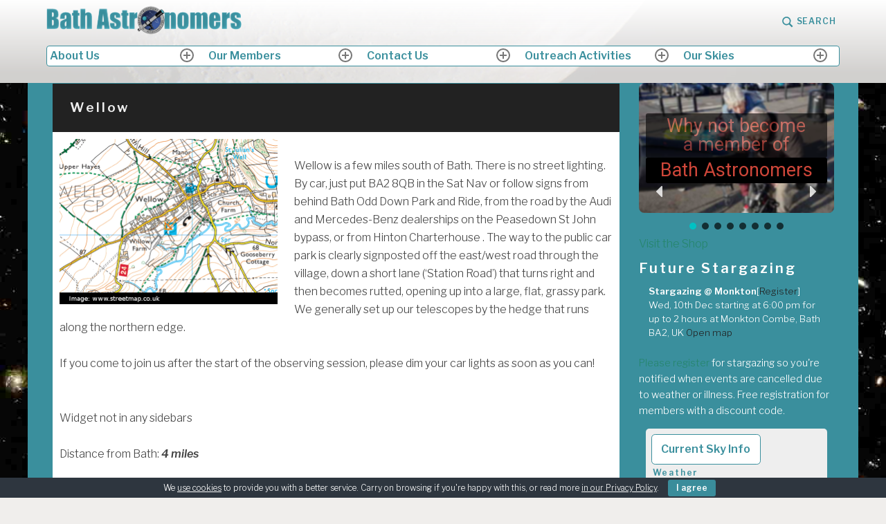

--- FILE ---
content_type: text/html; charset=UTF-8
request_url: https://bathastronomers.org.uk/observing/sites-wellow/
body_size: 25034
content:
<!DOCTYPE html>
<html lang="en-GB" class="no-js">
<head>
<meta charset="UTF-8">
<meta name="viewport" content="width=device-width, initial-scale=1">
<link rel="profile" href="http://gmpg.org/xfn/11">
<link rel="pingback" href="https://bathastronomers.org.uk/xmlrpc.php">

<title>Wellow &#8211; Bath Astronomers</title>
<meta name='robots' content='max-image-preview:large' />
	<style>img:is([sizes="auto" i], [sizes^="auto," i]) { contain-intrinsic-size: 3000px 1500px }</style>
	<script>document.documentElement.className = document.documentElement.className.replace("no-js","js");</script>
<link rel='dns-prefetch' href='//www.google.com' />
<link rel='dns-prefetch' href='//maxcdn.bootstrapcdn.com' />
<link rel='dns-prefetch' href='//www.googletagmanager.com' />
<link rel='dns-prefetch' href='//use.fontawesome.com' />
<link rel='dns-prefetch' href='//fonts.googleapis.com' />
<link rel="alternate" type="application/rss+xml" title="Bath Astronomers &raquo; Feed" href="https://bathastronomers.org.uk/feed/" />
<link rel="alternate" type="application/rss+xml" title="Bath Astronomers &raquo; Comments Feed" href="https://bathastronomers.org.uk/comments/feed/" />
<script type="text/javascript">
/* <![CDATA[ */
window._wpemojiSettings = {"baseUrl":"https:\/\/s.w.org\/images\/core\/emoji\/16.0.1\/72x72\/","ext":".png","svgUrl":"https:\/\/s.w.org\/images\/core\/emoji\/16.0.1\/svg\/","svgExt":".svg","source":{"concatemoji":"https:\/\/bathastronomers.org.uk\/wp-includes\/js\/wp-emoji-release.min.js?ver=6.8.3"}};
/*! This file is auto-generated */
!function(s,n){var o,i,e;function c(e){try{var t={supportTests:e,timestamp:(new Date).valueOf()};sessionStorage.setItem(o,JSON.stringify(t))}catch(e){}}function p(e,t,n){e.clearRect(0,0,e.canvas.width,e.canvas.height),e.fillText(t,0,0);var t=new Uint32Array(e.getImageData(0,0,e.canvas.width,e.canvas.height).data),a=(e.clearRect(0,0,e.canvas.width,e.canvas.height),e.fillText(n,0,0),new Uint32Array(e.getImageData(0,0,e.canvas.width,e.canvas.height).data));return t.every(function(e,t){return e===a[t]})}function u(e,t){e.clearRect(0,0,e.canvas.width,e.canvas.height),e.fillText(t,0,0);for(var n=e.getImageData(16,16,1,1),a=0;a<n.data.length;a++)if(0!==n.data[a])return!1;return!0}function f(e,t,n,a){switch(t){case"flag":return n(e,"\ud83c\udff3\ufe0f\u200d\u26a7\ufe0f","\ud83c\udff3\ufe0f\u200b\u26a7\ufe0f")?!1:!n(e,"\ud83c\udde8\ud83c\uddf6","\ud83c\udde8\u200b\ud83c\uddf6")&&!n(e,"\ud83c\udff4\udb40\udc67\udb40\udc62\udb40\udc65\udb40\udc6e\udb40\udc67\udb40\udc7f","\ud83c\udff4\u200b\udb40\udc67\u200b\udb40\udc62\u200b\udb40\udc65\u200b\udb40\udc6e\u200b\udb40\udc67\u200b\udb40\udc7f");case"emoji":return!a(e,"\ud83e\udedf")}return!1}function g(e,t,n,a){var r="undefined"!=typeof WorkerGlobalScope&&self instanceof WorkerGlobalScope?new OffscreenCanvas(300,150):s.createElement("canvas"),o=r.getContext("2d",{willReadFrequently:!0}),i=(o.textBaseline="top",o.font="600 32px Arial",{});return e.forEach(function(e){i[e]=t(o,e,n,a)}),i}function t(e){var t=s.createElement("script");t.src=e,t.defer=!0,s.head.appendChild(t)}"undefined"!=typeof Promise&&(o="wpEmojiSettingsSupports",i=["flag","emoji"],n.supports={everything:!0,everythingExceptFlag:!0},e=new Promise(function(e){s.addEventListener("DOMContentLoaded",e,{once:!0})}),new Promise(function(t){var n=function(){try{var e=JSON.parse(sessionStorage.getItem(o));if("object"==typeof e&&"number"==typeof e.timestamp&&(new Date).valueOf()<e.timestamp+604800&&"object"==typeof e.supportTests)return e.supportTests}catch(e){}return null}();if(!n){if("undefined"!=typeof Worker&&"undefined"!=typeof OffscreenCanvas&&"undefined"!=typeof URL&&URL.createObjectURL&&"undefined"!=typeof Blob)try{var e="postMessage("+g.toString()+"("+[JSON.stringify(i),f.toString(),p.toString(),u.toString()].join(",")+"));",a=new Blob([e],{type:"text/javascript"}),r=new Worker(URL.createObjectURL(a),{name:"wpTestEmojiSupports"});return void(r.onmessage=function(e){c(n=e.data),r.terminate(),t(n)})}catch(e){}c(n=g(i,f,p,u))}t(n)}).then(function(e){for(var t in e)n.supports[t]=e[t],n.supports.everything=n.supports.everything&&n.supports[t],"flag"!==t&&(n.supports.everythingExceptFlag=n.supports.everythingExceptFlag&&n.supports[t]);n.supports.everythingExceptFlag=n.supports.everythingExceptFlag&&!n.supports.flag,n.DOMReady=!1,n.readyCallback=function(){n.DOMReady=!0}}).then(function(){return e}).then(function(){var e;n.supports.everything||(n.readyCallback(),(e=n.source||{}).concatemoji?t(e.concatemoji):e.wpemoji&&e.twemoji&&(t(e.twemoji),t(e.wpemoji)))}))}((window,document),window._wpemojiSettings);
/* ]]> */
</script>
<link rel='stylesheet' id='NASA_APOD_Styling-css' href='https://bathastronomers.org.uk/wp-content/plugins/APOD/css/style.css?ver=1.0.0' type='text/css' media='all' />
<link rel='stylesheet' id='BAEventsStyling-css' href='https://bathastronomers.org.uk/wp-content/plugins/BAEvents/css/style.css?ver=1.0.0' type='text/css' media='all' />
<link rel='stylesheet' id='BA_Lunar_Phase_Styling-css' href='https://bathastronomers.org.uk/wp-content/plugins/BathAstronomersWPPluginPack/css/Phase_style.css?ver=1.0.0' type='text/css' media='all' />
<link rel='stylesheet' id='BA_NASA_APOD_Styling-css' href='https://bathastronomers.org.uk/wp-content/plugins/BathAstronomersWPPluginPack/css/APOD_style.css?ver=1.0.0' type='text/css' media='all' />
<link rel='stylesheet' id='BA_ISS_Locator_Styling-css' href='https://bathastronomers.org.uk/wp-content/plugins/BathAstronomersWPPluginPack/css/ISS_style.css?ver=1.0.0' type='text/css' media='all' />
<link rel='stylesheet' id='BA_Satellite_Rise_Set_Styling-css' href='https://bathastronomers.org.uk/wp-content/plugins/BathAstronomersWPPluginPack/css/Satellite_style.css?ver=1.0.0' type='text/css' media='all' />
<link rel='stylesheet' id='BA_Meteor_Shower_Styling-css' href='https://bathastronomers.org.uk/wp-content/plugins/BathAstronomersWPPluginPack/css/Meteor_style.css?ver=1.0.0' type='text/css' media='all' />
<link rel='stylesheet' id='BA_Messier_Objects_Styling-css' href='https://bathastronomers.org.uk/wp-content/plugins/BathAstronomersWPPluginPack/css/Messier_style.css?ver=1.0.0' type='text/css' media='all' />
<link rel='stylesheet' id='BA_Planets_Today_Styling-css' href='https://bathastronomers.org.uk/wp-content/plugins/BathAstronomersWPPluginPack/css/Planets_style.css?ver=1.0.0' type='text/css' media='all' />
<link rel='stylesheet' id='BA_Solar_Today_Styling-css' href='https://bathastronomers.org.uk/wp-content/plugins/BathAstronomersWPPluginPack/css/Solar_style.css?ver=1.0.0' type='text/css' media='all' />
<link rel='stylesheet' id='jquery-ui-css' href='https://bathastronomers.org.uk/wp-content/plugins/booking-calendar/css/jquery-ui.css?ver=3.2.28' type='text/css' media='all' />
<link rel='stylesheet' id='wpdevart-font-awesome-css' href='https://bathastronomers.org.uk/wp-content/plugins/booking-calendar/css/font-awesome/font-awesome.css?ver=3.2.28' type='text/css' media='all' />
<link rel='stylesheet' id='wpdevart-style-css' href='https://bathastronomers.org.uk/wp-content/plugins/booking-calendar/css/style.css?ver=3.2.28' type='text/css' media='all' />
<link rel='stylesheet' id='wpdevart-effects-css' href='https://bathastronomers.org.uk/wp-content/plugins/booking-calendar/css/effects.css?ver=3.2.28' type='text/css' media='all' />
<link rel='stylesheet' id='wpdevartcalendar-style-css' href='https://bathastronomers.org.uk/wp-content/plugins/booking-calendar/css/booking.css?ver=3.2.28' type='text/css' media='all' />
<link rel='stylesheet' id='lunarPhaseStyling-css' href='https://bathastronomers.org.uk/wp-content/plugins/lunarPhase/css/style.css?ver=1.0.0' type='text/css' media='all' />
<style id='wp-emoji-styles-inline-css' type='text/css'>

	img.wp-smiley, img.emoji {
		display: inline !important;
		border: none !important;
		box-shadow: none !important;
		height: 1em !important;
		width: 1em !important;
		margin: 0 0.07em !important;
		vertical-align: -0.1em !important;
		background: none !important;
		padding: 0 !important;
	}
</style>
<link rel='stylesheet' id='wp-block-library-css' href='https://bathastronomers.org.uk/wp-includes/css/dist/block-library/style.min.css?ver=6.8.3' type='text/css' media='all' />
<style id='classic-theme-styles-inline-css' type='text/css'>
/*! This file is auto-generated */
.wp-block-button__link{color:#fff;background-color:#32373c;border-radius:9999px;box-shadow:none;text-decoration:none;padding:calc(.667em + 2px) calc(1.333em + 2px);font-size:1.125em}.wp-block-file__button{background:#32373c;color:#fff;text-decoration:none}
</style>
<style id='global-styles-inline-css' type='text/css'>
:root{--wp--preset--aspect-ratio--square: 1;--wp--preset--aspect-ratio--4-3: 4/3;--wp--preset--aspect-ratio--3-4: 3/4;--wp--preset--aspect-ratio--3-2: 3/2;--wp--preset--aspect-ratio--2-3: 2/3;--wp--preset--aspect-ratio--16-9: 16/9;--wp--preset--aspect-ratio--9-16: 9/16;--wp--preset--color--black: #000000;--wp--preset--color--cyan-bluish-gray: #abb8c3;--wp--preset--color--white: #fff;--wp--preset--color--pale-pink: #f78da7;--wp--preset--color--vivid-red: #cf2e2e;--wp--preset--color--luminous-vivid-orange: #ff6900;--wp--preset--color--luminous-vivid-amber: #fcb900;--wp--preset--color--light-green-cyan: #7bdcb5;--wp--preset--color--vivid-green-cyan: #00d084;--wp--preset--color--pale-cyan-blue: #8ed1fc;--wp--preset--color--vivid-cyan-blue: #0693e3;--wp--preset--color--vivid-purple: #9b51e0;--wp--preset--color--red: #ce4639;--wp--preset--color--green: #26866d;--wp--preset--color--purple: #8b66d6;--wp--preset--color--dark-gray: #222;--wp--preset--color--medium-gray: #777;--wp--preset--color--light-gray: #e1dfdc;--wp--preset--gradient--vivid-cyan-blue-to-vivid-purple: linear-gradient(135deg,rgba(6,147,227,1) 0%,rgb(155,81,224) 100%);--wp--preset--gradient--light-green-cyan-to-vivid-green-cyan: linear-gradient(135deg,rgb(122,220,180) 0%,rgb(0,208,130) 100%);--wp--preset--gradient--luminous-vivid-amber-to-luminous-vivid-orange: linear-gradient(135deg,rgba(252,185,0,1) 0%,rgba(255,105,0,1) 100%);--wp--preset--gradient--luminous-vivid-orange-to-vivid-red: linear-gradient(135deg,rgba(255,105,0,1) 0%,rgb(207,46,46) 100%);--wp--preset--gradient--very-light-gray-to-cyan-bluish-gray: linear-gradient(135deg,rgb(238,238,238) 0%,rgb(169,184,195) 100%);--wp--preset--gradient--cool-to-warm-spectrum: linear-gradient(135deg,rgb(74,234,220) 0%,rgb(151,120,209) 20%,rgb(207,42,186) 40%,rgb(238,44,130) 60%,rgb(251,105,98) 80%,rgb(254,248,76) 100%);--wp--preset--gradient--blush-light-purple: linear-gradient(135deg,rgb(255,206,236) 0%,rgb(152,150,240) 100%);--wp--preset--gradient--blush-bordeaux: linear-gradient(135deg,rgb(254,205,165) 0%,rgb(254,45,45) 50%,rgb(107,0,62) 100%);--wp--preset--gradient--luminous-dusk: linear-gradient(135deg,rgb(255,203,112) 0%,rgb(199,81,192) 50%,rgb(65,88,208) 100%);--wp--preset--gradient--pale-ocean: linear-gradient(135deg,rgb(255,245,203) 0%,rgb(182,227,212) 50%,rgb(51,167,181) 100%);--wp--preset--gradient--electric-grass: linear-gradient(135deg,rgb(202,248,128) 0%,rgb(113,206,126) 100%);--wp--preset--gradient--midnight: linear-gradient(135deg,rgb(2,3,129) 0%,rgb(40,116,252) 100%);--wp--preset--font-size--small: 13px;--wp--preset--font-size--medium: 20px;--wp--preset--font-size--large: 36px;--wp--preset--font-size--x-large: 42px;--wp--preset--spacing--20: 0.44rem;--wp--preset--spacing--30: 0.67rem;--wp--preset--spacing--40: 1rem;--wp--preset--spacing--50: 1.5rem;--wp--preset--spacing--60: 2.25rem;--wp--preset--spacing--70: 3.38rem;--wp--preset--spacing--80: 5.06rem;--wp--preset--shadow--natural: 6px 6px 9px rgba(0, 0, 0, 0.2);--wp--preset--shadow--deep: 12px 12px 50px rgba(0, 0, 0, 0.4);--wp--preset--shadow--sharp: 6px 6px 0px rgba(0, 0, 0, 0.2);--wp--preset--shadow--outlined: 6px 6px 0px -3px rgba(255, 255, 255, 1), 6px 6px rgba(0, 0, 0, 1);--wp--preset--shadow--crisp: 6px 6px 0px rgba(0, 0, 0, 1);}:where(.is-layout-flex){gap: 0.5em;}:where(.is-layout-grid){gap: 0.5em;}body .is-layout-flex{display: flex;}.is-layout-flex{flex-wrap: wrap;align-items: center;}.is-layout-flex > :is(*, div){margin: 0;}body .is-layout-grid{display: grid;}.is-layout-grid > :is(*, div){margin: 0;}:where(.wp-block-columns.is-layout-flex){gap: 2em;}:where(.wp-block-columns.is-layout-grid){gap: 2em;}:where(.wp-block-post-template.is-layout-flex){gap: 1.25em;}:where(.wp-block-post-template.is-layout-grid){gap: 1.25em;}.has-black-color{color: var(--wp--preset--color--black) !important;}.has-cyan-bluish-gray-color{color: var(--wp--preset--color--cyan-bluish-gray) !important;}.has-white-color{color: var(--wp--preset--color--white) !important;}.has-pale-pink-color{color: var(--wp--preset--color--pale-pink) !important;}.has-vivid-red-color{color: var(--wp--preset--color--vivid-red) !important;}.has-luminous-vivid-orange-color{color: var(--wp--preset--color--luminous-vivid-orange) !important;}.has-luminous-vivid-amber-color{color: var(--wp--preset--color--luminous-vivid-amber) !important;}.has-light-green-cyan-color{color: var(--wp--preset--color--light-green-cyan) !important;}.has-vivid-green-cyan-color{color: var(--wp--preset--color--vivid-green-cyan) !important;}.has-pale-cyan-blue-color{color: var(--wp--preset--color--pale-cyan-blue) !important;}.has-vivid-cyan-blue-color{color: var(--wp--preset--color--vivid-cyan-blue) !important;}.has-vivid-purple-color{color: var(--wp--preset--color--vivid-purple) !important;}.has-black-background-color{background-color: var(--wp--preset--color--black) !important;}.has-cyan-bluish-gray-background-color{background-color: var(--wp--preset--color--cyan-bluish-gray) !important;}.has-white-background-color{background-color: var(--wp--preset--color--white) !important;}.has-pale-pink-background-color{background-color: var(--wp--preset--color--pale-pink) !important;}.has-vivid-red-background-color{background-color: var(--wp--preset--color--vivid-red) !important;}.has-luminous-vivid-orange-background-color{background-color: var(--wp--preset--color--luminous-vivid-orange) !important;}.has-luminous-vivid-amber-background-color{background-color: var(--wp--preset--color--luminous-vivid-amber) !important;}.has-light-green-cyan-background-color{background-color: var(--wp--preset--color--light-green-cyan) !important;}.has-vivid-green-cyan-background-color{background-color: var(--wp--preset--color--vivid-green-cyan) !important;}.has-pale-cyan-blue-background-color{background-color: var(--wp--preset--color--pale-cyan-blue) !important;}.has-vivid-cyan-blue-background-color{background-color: var(--wp--preset--color--vivid-cyan-blue) !important;}.has-vivid-purple-background-color{background-color: var(--wp--preset--color--vivid-purple) !important;}.has-black-border-color{border-color: var(--wp--preset--color--black) !important;}.has-cyan-bluish-gray-border-color{border-color: var(--wp--preset--color--cyan-bluish-gray) !important;}.has-white-border-color{border-color: var(--wp--preset--color--white) !important;}.has-pale-pink-border-color{border-color: var(--wp--preset--color--pale-pink) !important;}.has-vivid-red-border-color{border-color: var(--wp--preset--color--vivid-red) !important;}.has-luminous-vivid-orange-border-color{border-color: var(--wp--preset--color--luminous-vivid-orange) !important;}.has-luminous-vivid-amber-border-color{border-color: var(--wp--preset--color--luminous-vivid-amber) !important;}.has-light-green-cyan-border-color{border-color: var(--wp--preset--color--light-green-cyan) !important;}.has-vivid-green-cyan-border-color{border-color: var(--wp--preset--color--vivid-green-cyan) !important;}.has-pale-cyan-blue-border-color{border-color: var(--wp--preset--color--pale-cyan-blue) !important;}.has-vivid-cyan-blue-border-color{border-color: var(--wp--preset--color--vivid-cyan-blue) !important;}.has-vivid-purple-border-color{border-color: var(--wp--preset--color--vivid-purple) !important;}.has-vivid-cyan-blue-to-vivid-purple-gradient-background{background: var(--wp--preset--gradient--vivid-cyan-blue-to-vivid-purple) !important;}.has-light-green-cyan-to-vivid-green-cyan-gradient-background{background: var(--wp--preset--gradient--light-green-cyan-to-vivid-green-cyan) !important;}.has-luminous-vivid-amber-to-luminous-vivid-orange-gradient-background{background: var(--wp--preset--gradient--luminous-vivid-amber-to-luminous-vivid-orange) !important;}.has-luminous-vivid-orange-to-vivid-red-gradient-background{background: var(--wp--preset--gradient--luminous-vivid-orange-to-vivid-red) !important;}.has-very-light-gray-to-cyan-bluish-gray-gradient-background{background: var(--wp--preset--gradient--very-light-gray-to-cyan-bluish-gray) !important;}.has-cool-to-warm-spectrum-gradient-background{background: var(--wp--preset--gradient--cool-to-warm-spectrum) !important;}.has-blush-light-purple-gradient-background{background: var(--wp--preset--gradient--blush-light-purple) !important;}.has-blush-bordeaux-gradient-background{background: var(--wp--preset--gradient--blush-bordeaux) !important;}.has-luminous-dusk-gradient-background{background: var(--wp--preset--gradient--luminous-dusk) !important;}.has-pale-ocean-gradient-background{background: var(--wp--preset--gradient--pale-ocean) !important;}.has-electric-grass-gradient-background{background: var(--wp--preset--gradient--electric-grass) !important;}.has-midnight-gradient-background{background: var(--wp--preset--gradient--midnight) !important;}.has-small-font-size{font-size: var(--wp--preset--font-size--small) !important;}.has-medium-font-size{font-size: var(--wp--preset--font-size--medium) !important;}.has-large-font-size{font-size: var(--wp--preset--font-size--large) !important;}.has-x-large-font-size{font-size: var(--wp--preset--font-size--x-large) !important;}
:where(.wp-block-post-template.is-layout-flex){gap: 1.25em;}:where(.wp-block-post-template.is-layout-grid){gap: 1.25em;}
:where(.wp-block-columns.is-layout-flex){gap: 2em;}:where(.wp-block-columns.is-layout-grid){gap: 2em;}
:root :where(.wp-block-pullquote){font-size: 1.5em;line-height: 1.6;}
</style>
<link rel='stylesheet' id='bawp-astro-css' href='https://bathastronomers.org.uk/wp-content/plugins/bawp-astro/public/css/bawp-astro-public.css?ver=1.0.0' type='text/css' media='all' />
<link rel='stylesheet' id='cookie-bar-css-css' href='https://bathastronomers.org.uk/wp-content/plugins/cookie-bar/css/cookie-bar.css?ver=6.8.3' type='text/css' media='all' />
<link rel='stylesheet' id='fontawesome-css' href='https://use.fontawesome.com/releases/v5.8.1/css/all.css?ver=5.8.1' type='text/css' media='all' />
<link rel='stylesheet' id='gallery-voting-css' href='https://bathastronomers.org.uk/wp-content/plugins/gallery-voting/css/style.css?ver=6.8.3' type='text/css' media='all' />
<link rel='stylesheet' id='lbwps-styles-photoswipe5-main-css' href='https://bathastronomers.org.uk/wp-content/plugins/lightbox-photoswipe/assets/ps5/styles/main.css?ver=5.7.3' type='text/css' media='all' />
<link rel='stylesheet' id='memphis-bootstrap.min.css-css' href='https://bathastronomers.org.uk/wp-content/plugins/memphis-documents-library/bootstrap/bootstrap.min.css?ver=e6dc3a00c927b9907acb6c15205462c8' type='text/css' media='all' />
<link rel='stylesheet' id='font-awesome.min.css-css' href='https://use.fontawesome.com/releases/v5.2.0/css/all.css?ver=e6dc3a00c927b9907acb6c15205462c8' type='text/css' media='all' />
<link rel='stylesheet' id='memphis-documents.css-css' href='https://bathastronomers.org.uk/wp-content/plugins/memphis-documents-library//memphis-documents.min.css?ver=e6dc3a00c927b9907acb6c15205462c8' type='text/css' media='all' />
<style id='memphis-documents.css-inline-css' type='text/css'>

		/*body { background: inherit; } CAN'T REMEMBER WHY I PUT THIS IN?*/
		dd, li { margin: 0; }
		#mdocs-list-table .mdocs-name { width: 15%; }
		#mdocs-list-table .mdocs-description { width: 30%; }
		#mdocs-list-table .mdocs-downloads { width: 12%; }
		#mdocs-list-table .mdocs-version { width: 9%; }
		#mdocs-list-table .mdocs-author { width: 9%; }
		#mdocs-list-table .mdocs-real-author { width: 9%; }
		#mdocs-list-table .mdocs-modified { width: 15%; }
		#mdocs-list-table .mdocs-rating { width: 10%; }
		#mdocs-list-table .mdocs-download { width: 12%; }
		#mdocs-list-table .mdocs-file-size { width: 10%; }
		#mdocs-list-table .mdocs-file-type { width: 9%; }
		#mdocs-list-table .mdocs-thumbnails { width: 9%; }
		.mdocs-download-btn-config:hover { background: #c34131; color: #ffffff; }
		.mdocs-download-btn-config { color: #ffffff; background: #d14836 ; }
		.mdocs-download-btn, .mdocs-download-btn:active { border: solid 1px #ffffff !important; color: #ffffff !important; background: #d14836 !important;  }
		.mdocs-download-btn:hover { background: #c34131 !important; color: #ffffff !important;}
		.mdocs-container table, .mdocs-show-container, .mdocs-versions-body, .mdocs-container table #desc p { font-size: 14px !important; }
		.mdocs-navbar-default { background-color: #398c9a; border: solid #398c9a 1px; }
		.mdocs-navbar-default .navbar-nav > li > a, .mdocs-navbar-default .navbar-brand { color: #ffffff; }
		.mdocs-navbar-default .navbar-nav > li > a:hover,
		.mdocs-navbar-default .navbar-brand:hover,
		.mdocs-navbar-default .navbar-nav > li > a:focus { color: #f7f7f7; }
		.mdocs-tooltip { list-style: none; }
		#mdocs-post-title {  display: none;}
		.entry-summary {  }
		.table > thead > tr > td.mdocs-success,
		.table > tbody > tr > td.mdocs-success,
		.table > tfoot > tr > td.mdocs-success,
		.table > thead > tr > th.mdocs-success,
		.table > tbody > tr > th.mdocs-success,
		.table > tfoot > tr > th.mdocs-success,
		.table > thead > tr.mdocs-success > td,
		.table > tbody > tr.mdocs-success > td,
		.table > tfoot > tr.mdocs-success > td,
		.table > thead > tr.mdocs-success > th,
		.table > tbody > tr.mdocs-success > th,
		.table > tfoot > tr.mdocs-success > th {
		  background-color: #dff0d8;
		}
		.table-hover > tbody > tr > td.mdocs-success:hover,
		.table-hover > tbody > tr > th.mdocs-success:hover,
		.table-hover > tbody > tr.mdocs-success:hover > td,
		.table-hover > tbody > tr:hover > .mdocs-success,
		.table-hover > tbody > tr.mdocs-success:hover > th {
		  background-color: #d0e9c6;
		}
		.table > thead > tr > td.mdocs-info,
		.table > tbody > tr > td.mdocs-info,
		.table > tfoot > tr > td.mdocs-info,
		.table > thead > tr > th.mdocs-info,
		.table > tbody > tr > th.mdocs-info,
		.table > tfoot > tr > th.mdocs-info,
		.table > thead > tr.mdocs-info > td,
		.table > tbody > tr.mdocs-info > td,
		.table > tfoot > tr.mdocs-info > td,
		.table > thead > tr.mdocs-info > th,
		.table > tbody > tr.mdocs-info > th,
		.table > tfoot > tr.mdocs-info > th {
		  background-color: #d9edf7;
		}
		.table-hover > tbody > tr > td.mdocs-info:hover,
		.table-hover > tbody > tr > th.mdocs-info:hover,
		.table-hover > tbody > tr.mdocs-info:hover > td,
		.table-hover > tbody > tr:hover > .mdocs-info,
		.table-hover > tbody > tr.mdocs-info:hover > th {
		  background-color: #c4e3f3;
		}
		.mdocs table td,.mdocs table th { border: none; }
		.mdocs a { text-decoration: none !important; }
		.form-group-lg select.form-control { line-height: inherit !important; }
	
</style>
<link rel='stylesheet' id='poll-maker-ays-css' href='https://bathastronomers.org.uk/wp-content/plugins/poll-maker/public/css/poll-maker-ays-public.css?ver=6.1.2' type='text/css' media='all' />
<link rel='stylesheet' id='woocommerce-layout-css' href='https://bathastronomers.org.uk/wp-content/plugins/woocommerce/assets/css/woocommerce-layout.css?ver=10.3.5' type='text/css' media='all' />
<link rel='stylesheet' id='woocommerce-smallscreen-css' href='https://bathastronomers.org.uk/wp-content/plugins/woocommerce/assets/css/woocommerce-smallscreen.css?ver=10.3.5' type='text/css' media='only screen and (max-width: 768px)' />
<link rel='stylesheet' id='woocommerce-general-css' href='https://bathastronomers.org.uk/wp-content/plugins/woocommerce/assets/css/woocommerce.css?ver=10.3.5' type='text/css' media='all' />
<style id='woocommerce-inline-inline-css' type='text/css'>
.woocommerce form .form-row .required { visibility: visible; }
</style>
<link rel='stylesheet' id='brands-styles-css' href='https://bathastronomers.org.uk/wp-content/plugins/woocommerce/assets/css/brands.css?ver=10.3.5' type='text/css' media='all' />
<link rel='stylesheet' id='textbook-libre-franklin-css' href='//fonts.googleapis.com/css?family=Libre+Franklin%3A300%2C500%2C600%2C300italic%2C600italic&#038;subset=latin,latin-ext' type='text/css' media='all' />
<link rel='stylesheet' id='textbook-playfair-display-css' href='//fonts.googleapis.com/css?family=Playfair+Display%3A400i&#038;subset=latin,latin-ext' type='text/css' media='all' />
<link rel='stylesheet' id='textbook-playfair-display-sc-css' href='//fonts.googleapis.com/css?family=Playfair+Display+SC%3A700&#038;subset=latin,latin-ext' type='text/css' media='all' />
<link rel='stylesheet' id='textbook-style-css' href='https://bathastronomers.org.uk/wp-content/themes/textbook-wpcom/style.css?ver=6.8.3' type='text/css' media='all' />
<style id='textbook-style-inline-css' type='text/css'>
.site-header { background-image: url(https://bathastronomers.org.uk/wp-content/uploads/2021/09/cropped-IMG_8259-66_stitch_colour-scaled-1.jpg); }
</style>
<link rel='stylesheet' id='textbook-block-style-css' href='https://bathastronomers.org.uk/wp-content/themes/textbook-wpcom/assets/css/blocks.css?ver=20181018' type='text/css' media='all' />
<link rel='stylesheet' id='simcal-qtip-css' href='https://bathastronomers.org.uk/wp-content/plugins/google-calendar-events/assets/generated/vendor/jquery.qtip.min.css?ver=3.5.9' type='text/css' media='all' />
<link rel='stylesheet' id='simcal-default-calendar-grid-css' href='https://bathastronomers.org.uk/wp-content/plugins/google-calendar-events/assets/generated/default-calendar-grid.min.css?ver=3.5.9' type='text/css' media='all' />
<link rel='stylesheet' id='simcal-default-calendar-list-css' href='https://bathastronomers.org.uk/wp-content/plugins/google-calendar-events/assets/generated/default-calendar-list.min.css?ver=3.5.9' type='text/css' media='all' />
<link rel="stylesheet" type="text/css" href="https://bathastronomers.org.uk/wp-content/plugins/smart-slider-3/Public/SmartSlider3/Application/Frontend/Assets/dist/smartslider.min.css?ver=667fb12b" media="all">
<link rel="stylesheet" type="text/css" href="https://fonts.googleapis.com/css?display=swap&amp;family=Roboto%3A300%2C400" media="all">
<style data-related="n2-ss-2">div#n2-ss-2 .n2-ss-slider-1{display:grid;position:relative;}div#n2-ss-2 .n2-ss-slider-2{display:grid;position:relative;overflow:hidden;padding:0px 0px 0px 0px;border:0px solid RGBA(62,62,62,1);border-radius:0px;background-clip:padding-box;background-repeat:repeat;background-position:50% 50%;background-size:cover;background-attachment:scroll;z-index:1;}div#n2-ss-2:not(.n2-ss-loaded) .n2-ss-slider-2{background-image:none !important;}div#n2-ss-2 .n2-ss-slider-3{display:grid;grid-template-areas:'cover';position:relative;overflow:hidden;z-index:10;}div#n2-ss-2 .n2-ss-slider-3 > *{grid-area:cover;}div#n2-ss-2 .n2-ss-slide-backgrounds,div#n2-ss-2 .n2-ss-slider-3 > .n2-ss-divider{position:relative;}div#n2-ss-2 .n2-ss-slide-backgrounds{z-index:10;}div#n2-ss-2 .n2-ss-slide-backgrounds > *{overflow:hidden;}div#n2-ss-2 .n2-ss-slide-background{transform:translateX(-100000px);}div#n2-ss-2 .n2-ss-slider-4{place-self:center;position:relative;width:100%;height:100%;z-index:20;display:grid;grid-template-areas:'slide';}div#n2-ss-2 .n2-ss-slider-4 > *{grid-area:slide;}div#n2-ss-2.n2-ss-full-page--constrain-ratio .n2-ss-slider-4{height:auto;}div#n2-ss-2 .n2-ss-slide{display:grid;place-items:center;grid-auto-columns:100%;position:relative;z-index:20;-webkit-backface-visibility:hidden;transform:translateX(-100000px);}div#n2-ss-2 .n2-ss-slide{perspective:1500px;}div#n2-ss-2 .n2-ss-slide-active{z-index:21;}.n2-ss-background-animation{position:absolute;top:0;left:0;width:100%;height:100%;z-index:3;}div#n2-ss-2 .n2-ss-background-animation{position:absolute;top:0;left:0;width:100%;height:100%;z-index:3;}div#n2-ss-2 .n2-ss-background-animation .n2-ss-slide-background{z-index:auto;}div#n2-ss-2 .n2-bganim-side{position:absolute;left:0;top:0;overflow:hidden;background:RGBA(51,51,51,1);}div#n2-ss-2 .n2-bganim-tile-overlay-colored{z-index:100000;background:RGBA(51,51,51,1);}div#n2-ss-2 .nextend-arrow{cursor:pointer;overflow:hidden;line-height:0 !important;z-index:18;-webkit-user-select:none;}div#n2-ss-2 .nextend-arrow img{position:relative;display:block;}div#n2-ss-2 .nextend-arrow img.n2-arrow-hover-img{display:none;}div#n2-ss-2 .nextend-arrow:FOCUS img.n2-arrow-hover-img,div#n2-ss-2 .nextend-arrow:HOVER img.n2-arrow-hover-img{display:inline;}div#n2-ss-2 .nextend-arrow:FOCUS img.n2-arrow-normal-img,div#n2-ss-2 .nextend-arrow:HOVER img.n2-arrow-normal-img{display:none;}div#n2-ss-2 .nextend-arrow-animated{overflow:hidden;}div#n2-ss-2 .nextend-arrow-animated > div{position:relative;}div#n2-ss-2 .nextend-arrow-animated .n2-active{position:absolute;}div#n2-ss-2 .nextend-arrow-animated-fade{transition:background 0.3s, opacity 0.4s;}div#n2-ss-2 .nextend-arrow-animated-horizontal > div{transition:all 0.4s;transform:none;}div#n2-ss-2 .nextend-arrow-animated-horizontal .n2-active{top:0;}div#n2-ss-2 .nextend-arrow-previous.nextend-arrow-animated-horizontal .n2-active{left:100%;}div#n2-ss-2 .nextend-arrow-next.nextend-arrow-animated-horizontal .n2-active{right:100%;}div#n2-ss-2 .nextend-arrow-previous.nextend-arrow-animated-horizontal:HOVER > div,div#n2-ss-2 .nextend-arrow-previous.nextend-arrow-animated-horizontal:FOCUS > div{transform:translateX(-100%);}div#n2-ss-2 .nextend-arrow-next.nextend-arrow-animated-horizontal:HOVER > div,div#n2-ss-2 .nextend-arrow-next.nextend-arrow-animated-horizontal:FOCUS > div{transform:translateX(100%);}div#n2-ss-2 .nextend-arrow-animated-vertical > div{transition:all 0.4s;transform:none;}div#n2-ss-2 .nextend-arrow-animated-vertical .n2-active{left:0;}div#n2-ss-2 .nextend-arrow-previous.nextend-arrow-animated-vertical .n2-active{top:100%;}div#n2-ss-2 .nextend-arrow-next.nextend-arrow-animated-vertical .n2-active{bottom:100%;}div#n2-ss-2 .nextend-arrow-previous.nextend-arrow-animated-vertical:HOVER > div,div#n2-ss-2 .nextend-arrow-previous.nextend-arrow-animated-vertical:FOCUS > div{transform:translateY(-100%);}div#n2-ss-2 .nextend-arrow-next.nextend-arrow-animated-vertical:HOVER > div,div#n2-ss-2 .nextend-arrow-next.nextend-arrow-animated-vertical:FOCUS > div{transform:translateY(100%);}div#n2-ss-2 .n2-ss-control-bullet{visibility:hidden;text-align:center;justify-content:center;z-index:14;}div#n2-ss-2 .n2-ss-control-bullet--calculate-size{left:0 !important;}div#n2-ss-2 .n2-ss-control-bullet-horizontal.n2-ss-control-bullet-fullsize{width:100%;}div#n2-ss-2 .n2-ss-control-bullet-vertical.n2-ss-control-bullet-fullsize{height:100%;flex-flow:column;}div#n2-ss-2 .nextend-bullet-bar{display:inline-flex;vertical-align:top;visibility:visible;align-items:center;flex-wrap:wrap;}div#n2-ss-2 .n2-bar-justify-content-left{justify-content:flex-start;}div#n2-ss-2 .n2-bar-justify-content-center{justify-content:center;}div#n2-ss-2 .n2-bar-justify-content-right{justify-content:flex-end;}div#n2-ss-2 .n2-ss-control-bullet-vertical > .nextend-bullet-bar{flex-flow:column;}div#n2-ss-2 .n2-ss-control-bullet-fullsize > .nextend-bullet-bar{display:flex;}div#n2-ss-2 .n2-ss-control-bullet-horizontal.n2-ss-control-bullet-fullsize > .nextend-bullet-bar{flex:1 1 auto;}div#n2-ss-2 .n2-ss-control-bullet-vertical.n2-ss-control-bullet-fullsize > .nextend-bullet-bar{height:100%;}div#n2-ss-2 .nextend-bullet-bar .n2-bullet{cursor:pointer;transition:background-color 0.4s;}div#n2-ss-2 .nextend-bullet-bar .n2-bullet.n2-active{cursor:default;}div#n2-ss-2 div.n2-ss-bullet-thumbnail-container{position:absolute;z-index:10000000;}div#n2-ss-2 .n2-ss-bullet-thumbnail-container .n2-ss-bullet-thumbnail{background-size:cover;background-repeat:no-repeat;background-position:center;}div#n2-ss-2 .n2-font-dc64f827bf0dbedd202e4d124a76442f-hover{font-family: 'Roboto','Arial';color: #ffffff;font-size:168.75%;text-shadow: none;line-height: 1.0;font-weight: normal;font-style: normal;text-decoration: none;text-align: center;letter-spacing: normal;word-spacing: normal;text-transform: none;font-weight: 400;}div#n2-ss-2 .n2-style-e97fcc8844643d35b147e22e83765c0d-heading{background: #000000;opacity:0.6;padding:5px 5px 5px 5px ;box-shadow: none;border: 0px solid RGBA(0,0,0,1);border-radius:3px;}div#n2-ss-2 .n2-font-d8df8bf6e45532aac6f8c33ec3986104-hover{font-family: 'Roboto','Arial';color: #00c1c4;font-size:168.75%;text-shadow: none;line-height: 1.0;font-weight: normal;font-style: normal;text-decoration: none;text-align: center;letter-spacing: normal;word-spacing: normal;text-transform: none;font-weight: 400;}div#n2-ss-2 .n2-style-e84cbacd2de6ce56e19e948f1ee9b185-heading{background: #000000;opacity:1;padding:5px 5px 5px 5px ;box-shadow: none;border: 0px solid RGBA(0,0,0,1);border-radius:3px;}div#n2-ss-2 .n2-font-0181cc5710c0d2b1e9107eb8375aa0a6-hover{font-family: 'Roboto','Arial';color: #ffffff;font-size:225%;text-shadow: none;line-height: 1;font-weight: normal;font-style: normal;text-decoration: none;text-align: inherit;letter-spacing: normal;word-spacing: normal;text-transform: none;font-weight: 400;}div#n2-ss-2 .n2-style-a5d74b71fe7ed0361c439c2cd3bde48b-heading{background: #000000;opacity:0.7;padding:5px 5px 5px 5px ;box-shadow: none;border: 0px solid RGBA(0,0,0,1);border-radius:3px;}div#n2-ss-2 .n2-font-79c92a76526f372981030ec83e16d295-hover{font-family: 'Roboto','Arial';color: #ffffff;font-size:225%;text-shadow: none;line-height: 1.;font-weight: normal;font-style: normal;text-decoration: none;text-align: center;letter-spacing: normal;word-spacing: normal;text-transform: none;font-weight: 400;}div#n2-ss-2 .n2-font-c01c4fbc914764c44cf2de44f7172bff-hover{font-family: 'Roboto','Arial';color: #ffffff;font-size:156.25%;text-shadow: none;line-height: 1.0;font-weight: normal;font-style: normal;text-decoration: none;text-align: center;letter-spacing: normal;word-spacing: normal;text-transform: none;font-weight: 400;}div#n2-ss-2 .n2-style-c0fe1c7a37b7b7c3cb83a8d1cde6e7ce-dot{background: RGBA(0,0,0,0.67);opacity:1;padding:5px 5px 5px 5px ;box-shadow: none;border: 0px solid RGBA(0,0,0,1);border-radius:50px;margin:4px;}div#n2-ss-2 .n2-style-c0fe1c7a37b7b7c3cb83a8d1cde6e7ce-dot.n2-active, div#n2-ss-2 .n2-style-c0fe1c7a37b7b7c3cb83a8d1cde6e7ce-dot:HOVER, div#n2-ss-2 .n2-style-c0fe1c7a37b7b7c3cb83a8d1cde6e7ce-dot:FOCUS{background: #00c1c4;}div#n2-ss-2 .n2-ss-slide-limiter{max-width:400px;}div#n2-ss-2 .n-uc-kCpWA9PfEc1o{padding:0px 0px 0px 0px}div#n2-ss-2 .n-uc-0d7NgOMLFtUz-inner{padding:10px 10px 10px 10px;justify-content:center}div#n2-ss-2 .n-uc-bZ5Z8cbMAju4{padding:10px 10px 10px 10px}div#n2-ss-2 .n-uc-lbf9P3RLgrmC-inner{padding:10px 10px 10px 10px;justify-content:center}div#n2-ss-2 .n-uc-lbf9P3RLgrmC{align-self:center;}div#n2-ss-2 .n-uc-J256vAQ4ZzBT{padding:10px 10px 10px 10px}div#n2-ss-2 .n-uc-uXS8Ca3BtRxh-inner{padding:10px 10px 10px 10px;justify-content:center}div#n2-ss-2 .n-uc-uXS8Ca3BtRxh{align-self:center;}div#n2-ss-2 .n-uc-yTsKOssPG8QN{padding:0px 0px 0px 0px}div#n2-ss-2 .n-uc-ukzJ1KqGiko1-inner{padding:10px 10px 10px 10px;justify-content:center}div#n2-ss-2 .n-uc-w4UgKFg60xVN{padding:10px 10px 10px 10px}div#n2-ss-2 .n-uc-vj9rdob0ZwqD-inner{padding:10px 10px 10px 10px;justify-content:center}div#n2-ss-2 .n-uc-vj9rdob0ZwqD{align-self:center;}div#n2-ss-2 .n-uc-bCi5nop0FEdU{padding:10px 10px 10px 10px}div#n2-ss-2 .n-uc-rbHlQ6SkNCuC-inner{padding:10px 10px 10px 10px;justify-content:center}div#n2-ss-2 .n-uc-rbHlQ6SkNCuC{align-self:center;}div#n2-ss-2 .n-uc-Lack8qaN9lPt{padding:10px 10px 10px 10px}div#n2-ss-2 .n-uc-mEwHBVr5IGBU-inner{padding:10px 10px 10px 10px;justify-content:center}div#n2-ss-2 .n-uc-mEwHBVr5IGBU{align-self:center;}div#n2-ss-2 .n-uc-iQANUjvlk7Cn{padding:0px 0px 0px 0px}div#n2-ss-2 .n-uc-19238db3fbdde-inner{padding:10px 10px 10px 10px;justify-content:center}div#n2-ss-2 .nextend-arrow img{width: 32px}@media (min-width: 1200px){div#n2-ss-2 [data-hide-desktopportrait="1"]{display: none !important;}}@media (orientation: landscape) and (max-width: 1199px) and (min-width: 901px),(orientation: portrait) and (max-width: 1199px) and (min-width: 701px){div#n2-ss-2 [data-hide-tabletportrait="1"]{display: none !important;}}@media (orientation: landscape) and (max-width: 900px),(orientation: portrait) and (max-width: 700px){div#n2-ss-2 [data-hide-mobileportrait="1"]{display: none !important;}div#n2-ss-2 .nextend-arrow img{width: 16px}}z-index:-1;</style>
<script>(function(){this._N2=this._N2||{_r:[],_d:[],r:function(){this._r.push(arguments)},d:function(){this._d.push(arguments)}}}).call(window);</script><script src="https://bathastronomers.org.uk/wp-content/plugins/smart-slider-3/Public/SmartSlider3/Application/Frontend/Assets/dist/n2.min.js?ver=667fb12b" defer async></script>
<script src="https://bathastronomers.org.uk/wp-content/plugins/smart-slider-3/Public/SmartSlider3/Application/Frontend/Assets/dist/smartslider-frontend.min.js?ver=667fb12b" defer async></script>
<script src="https://bathastronomers.org.uk/wp-content/plugins/smart-slider-3/Public/SmartSlider3/Slider/SliderType/Simple/Assets/dist/ss-simple.min.js?ver=667fb12b" defer async></script>
<script src="https://bathastronomers.org.uk/wp-content/plugins/smart-slider-3/Public/SmartSlider3/Slider/SliderType/Simple/Assets/dist/smartslider-backgroundanimation.min.js?ver=667fb12b" defer async></script>
<script src="https://bathastronomers.org.uk/wp-content/plugins/smart-slider-3/Public/SmartSlider3/Widget/Arrow/ArrowImage/Assets/dist/w-arrow-image.min.js?ver=667fb12b" defer async></script>
<script src="https://bathastronomers.org.uk/wp-content/plugins/smart-slider-3/Public/SmartSlider3/Widget/Bullet/Assets/dist/w-bullet.min.js?ver=667fb12b" defer async></script>
<script>_N2.r('documentReady',function(){_N2.r(["documentReady","smartslider-frontend","smartslider-backgroundanimation","SmartSliderWidgetArrowImage","SmartSliderWidgetBulletTransition","ss-simple"],function(){new _N2.SmartSliderSimple('n2-ss-2',{"admin":false,"background.video.mobile":1,"loadingTime":2000,"alias":{"id":0,"smoothScroll":0,"slideSwitch":0,"scroll":1},"align":"normal","isDelayed":0,"responsive":{"mediaQueries":{"all":false,"desktopportrait":["(min-width: 1200px)"],"tabletportrait":["(orientation: landscape) and (max-width: 1199px) and (min-width: 901px)","(orientation: portrait) and (max-width: 1199px) and (min-width: 701px)"],"mobileportrait":["(orientation: landscape) and (max-width: 900px)","(orientation: portrait) and (max-width: 700px)"]},"base":{"slideOuterWidth":300,"slideOuterHeight":200,"sliderWidth":300,"sliderHeight":200,"slideWidth":300,"slideHeight":200},"hideOn":{"desktopLandscape":false,"desktopPortrait":false,"tabletLandscape":false,"tabletPortrait":false,"mobileLandscape":false,"mobilePortrait":false},"onResizeEnabled":true,"type":"auto","sliderHeightBasedOn":"real","focusUser":1,"focusEdge":"auto","breakpoints":[{"device":"tabletPortrait","type":"max-screen-width","portraitWidth":1199,"landscapeWidth":1199},{"device":"mobilePortrait","type":"max-screen-width","portraitWidth":700,"landscapeWidth":900}],"enabledDevices":{"desktopLandscape":0,"desktopPortrait":1,"tabletLandscape":0,"tabletPortrait":1,"mobileLandscape":0,"mobilePortrait":1},"sizes":{"desktopPortrait":{"width":300,"height":200,"max":3000,"min":300},"tabletPortrait":{"width":300,"height":200,"customHeight":false,"max":1199,"min":300},"mobilePortrait":{"width":300,"height":200,"customHeight":false,"max":900,"min":300}},"overflowHiddenPage":0,"focus":{"offsetTop":"#wpadminbar","offsetBottom":""}},"controls":{"mousewheel":0,"touch":"horizontal","keyboard":1,"blockCarouselInteraction":1},"playWhenVisible":1,"playWhenVisibleAt":0.5,"lazyLoad":0,"lazyLoadNeighbor":0,"blockrightclick":0,"maintainSession":0,"autoplay":{"enabled":1,"start":1,"duration":3000,"autoplayLoop":1,"allowReStart":0,"pause":{"click":1,"mouse":"0","mediaStarted":1},"resume":{"click":0,"mouse":"0","mediaEnded":1,"slidechanged":0},"interval":1,"intervalModifier":"loop","intervalSlide":"current"},"perspective":1500,"layerMode":{"playOnce":0,"playFirstLayer":1,"mode":"skippable","inAnimation":"mainInEnd"},"bgAnimations":{"global":0,"color":"RGBA(51,51,51,1)","speed":"normal","slides":[{"animation":[{"type":"GL","subType":"GLSL5","ease":"linear","tileDuration":0.6,"count":25,"delay":0.08,"invertX":0,"invertY":0,"allowedBackgroundModes":["fill"]}],"speed":"normal","color":"RGBA(51,51,51,1)"},{"animation":[{"type":"GL","subType":"GLSL5","ease":"linear","tileDuration":0.6,"count":25,"delay":0.08,"invertX":0,"invertY":0,"allowedBackgroundModes":["fill"]}],"speed":"normal","color":"RGBA(51,51,51,1)"},{"animation":[{"type":"GL","subType":"GLSL5","ease":"linear","tileDuration":0.6,"count":25,"delay":0.08,"invertX":0,"invertY":0,"allowedBackgroundModes":["fill"]}],"speed":"normal","color":"RGBA(51,51,51,1)"},{"animation":[{"type":"GL","subType":"GLSL5","ease":"linear","tileDuration":0.6,"count":25,"delay":0.08,"invertX":0,"invertY":0,"allowedBackgroundModes":["fill"]}],"speed":"normal","color":"RGBA(51,51,51,1)"},{"animation":[{"type":"GL","subType":"GLSL5","ease":"linear","tileDuration":0.6,"count":25,"delay":0.08,"invertX":0,"invertY":0,"allowedBackgroundModes":["fill"]}],"speed":"normal","color":"RGBA(51,51,51,1)"},{"animation":[{"type":"GL","subType":"GLSL5","ease":"linear","tileDuration":0.6,"count":25,"delay":0.08,"invertX":0,"invertY":0,"allowedBackgroundModes":["fill"]}],"speed":"normal","color":"RGBA(51,51,51,1)"},{"animation":[{"type":"GL","subType":"GLSL5","ease":"linear","tileDuration":0.6,"count":25,"delay":0.08,"invertX":0,"invertY":0,"allowedBackgroundModes":["fill"]}],"speed":"normal","color":"RGBA(51,51,51,1)"},{"animation":[{"type":"GL","subType":"GLSL5","ease":"linear","tileDuration":0.6,"count":25,"delay":0.08,"invertX":0,"invertY":0,"allowedBackgroundModes":["fill"]}],"speed":"normal","color":"RGBA(51,51,51,1)"}]},"mainanimation":{"type":"horizontal","duration":800,"delay":0,"ease":"easeOutQuad","shiftedBackgroundAnimation":0},"carousel":1,"initCallbacks":function(){new _N2.SmartSliderWidgetArrowImage(this);new _N2.SmartSliderWidgetBulletTransition(this,{"area":12,"dotClasses":"n2-style-c0fe1c7a37b7b7c3cb83a8d1cde6e7ce-dot ","mode":"","action":"click"})}})})});</script><script type="text/javascript" src="https://bathastronomers.org.uk/wp-includes/js/jquery/jquery.min.js?ver=3.7.1" id="jquery-core-js"></script>
<script type="text/javascript" src="https://bathastronomers.org.uk/wp-includes/js/jquery/jquery-migrate.min.js?ver=3.4.1" id="jquery-migrate-js"></script>
<script type="text/javascript" id="wpdevart-booking-script-js-extra">
/* <![CDATA[ */
var wpdevart = {"ajaxUrl":"https:\/\/bathastronomers.org.uk\/wp-admin\/admin-ajax.php","ajaxNonce":"3d8df37807","required":"is required.","confirm_email":"do not match.","file_size":" The file size is too large!","file_type":" The file type not allowed!","emailValid":"Enter the valid email address.","date":"Date","hour":"Hour"};
/* ]]> */
</script>
<script type="text/javascript" src="https://bathastronomers.org.uk/wp-content/plugins/booking-calendar/js/booking.js?ver=3.2.28" id="wpdevart-booking-script-js"></script>
<script type="text/javascript" src="https://bathastronomers.org.uk/wp-content/plugins/booking-calendar/js/script.js?ver=3.2.28" id="wpdevart-script-js"></script>
<script type="text/javascript" src="https://www.google.com/recaptcha/api.js?onload=wpdevartRecaptchaInit&amp;render=explicit&amp;ver=3.2.28" id="wpdevart-recaptcha-js"></script>
<script type="text/javascript" src="https://bathastronomers.org.uk/wp-content/plugins/booking-calendar/js/jquery.scrollTo-min.js?ver=3.2.28" id="scrollto-js"></script>
<script type="text/javascript" src="https://bathastronomers.org.uk/wp-content/plugins/bawp-astro/public/js/bawp-astro-public.js?ver=1.0.0" id="bawp-astro-js"></script>
<script type="text/javascript" src="https://bathastronomers.org.uk/wp-content/plugins/cookie-bar/js/cookie-bar.js?ver=1764762712" id="cookie-bar-js-js"></script>
<script type="text/javascript" src="//maxcdn.bootstrapcdn.com/bootstrap/3.3.7/js/bootstrap.min.js?ver=e6dc3a00c927b9907acb6c15205462c8" id="bootstrap.min.js-js"></script>
<script type="text/javascript" id="memphis-documents.js-js-extra">
/* <![CDATA[ */
var mdocs_js = {"version_file":"You are about to delete this file.  Once deleted you will lose this file!\n\n'Cancel' to stop, 'OK' to delete.","version_delete":"You are about to delete this version.  Once deleted you will lose this version of the file!\n\n'Cancel' to stop, 'OK' to delete.","category_delete":"You are about to delete this folder.  Any file in this folder will be lost!\n\n'Cancel' to stop, 'OK' to delete.","remove":"Remove","new_category":"New Folder","leave_page":"Are you sure you want to navigate away from this page?","category_support":"Currently Memphis Documents Library only supports two sub categories.","restore_warning":"Are you sure you want continue.  All you files, posts and directories will be delete.","add_folder":"Add mDocs Folder","update_doc":"Updating Document","update_doc_btn":"Update Document","add_doc":"Adding Document","add_doc_btn":"Add Document","current_file":"Current File","patch_text_3_0_1":"UPDATE HAS STARTER, DO NOT LEAVE THIS PAGE!","patch_text_3_0_2":"Go grab a coffee this my take awhile.","create_export_file":"Creating the export file, please be patient.","export_creation_complete_starting_download":"Export file creation complete, staring download of zip file.","sharing":"Sharing","download_page":"Download Page","direct_download":"Direct Download","levels":"2","blog_id":"1","plugin_url":"https:\/\/bathastronomers.org.uk\/wp-content\/plugins\/memphis-documents-library\/","ajaxurl":"https:\/\/bathastronomers.org.uk\/wp-admin\/admin-ajax.php","dropdown_toggle_fix":"","mdocs_debug":"","mdocs_debug_text":"MDOCS DEVELOPMENT VERSION<br>[ ALL ERRORS ARE BEING REPORTED ]","mdocs_ajax_nonce":"185075f83a","mdocs_is_admin":"","add_file":"Add mDocs File"};
/* ]]> */
</script>
<script type="text/javascript" src="https://bathastronomers.org.uk/wp-content/plugins/memphis-documents-library//memphis-documents.min.js?ver=e6dc3a00c927b9907acb6c15205462c8" id="memphis-documents.js-js"></script>
<script type="text/javascript" src="https://bathastronomers.org.uk/wp-content/plugins/woocommerce/assets/js/jquery-blockui/jquery.blockUI.min.js?ver=2.7.0-wc.10.3.5" id="wc-jquery-blockui-js" defer="defer" data-wp-strategy="defer"></script>
<script type="text/javascript" id="wc-add-to-cart-js-extra">
/* <![CDATA[ */
var wc_add_to_cart_params = {"ajax_url":"\/wp-admin\/admin-ajax.php","wc_ajax_url":"\/?wc-ajax=%%endpoint%%","i18n_view_cart":"View basket","cart_url":"https:\/\/bathastronomers.org.uk\/basket\/","is_cart":"","cart_redirect_after_add":"yes"};
/* ]]> */
</script>
<script type="text/javascript" src="https://bathastronomers.org.uk/wp-content/plugins/woocommerce/assets/js/frontend/add-to-cart.min.js?ver=10.3.5" id="wc-add-to-cart-js" defer="defer" data-wp-strategy="defer"></script>
<script type="text/javascript" src="https://bathastronomers.org.uk/wp-content/plugins/woocommerce/assets/js/js-cookie/js.cookie.min.js?ver=2.1.4-wc.10.3.5" id="wc-js-cookie-js" defer="defer" data-wp-strategy="defer"></script>
<script type="text/javascript" id="woocommerce-js-extra">
/* <![CDATA[ */
var woocommerce_params = {"ajax_url":"\/wp-admin\/admin-ajax.php","wc_ajax_url":"\/?wc-ajax=%%endpoint%%","i18n_password_show":"Show password","i18n_password_hide":"Hide password"};
/* ]]> */
</script>
<script type="text/javascript" src="https://bathastronomers.org.uk/wp-content/plugins/woocommerce/assets/js/frontend/woocommerce.min.js?ver=10.3.5" id="woocommerce-js" defer="defer" data-wp-strategy="defer"></script>

<!-- Google tag (gtag.js) snippet added by Site Kit -->
<!-- Google Analytics snippet added by Site Kit -->
<script type="text/javascript" src="https://www.googletagmanager.com/gtag/js?id=G-TNX1TDGDPN" id="google_gtagjs-js" async></script>
<script type="text/javascript" id="google_gtagjs-js-after">
/* <![CDATA[ */
window.dataLayer = window.dataLayer || [];function gtag(){dataLayer.push(arguments);}
gtag("set","linker",{"domains":["bathastronomers.org.uk"]});
gtag("js", new Date());
gtag("set", "developer_id.dZTNiMT", true);
gtag("config", "G-TNX1TDGDPN");
/* ]]> */
</script>
<script type="text/javascript" id="ai-js-js-extra">
/* <![CDATA[ */
var MyAjax = {"ajaxurl":"https:\/\/bathastronomers.org.uk\/wp-admin\/admin-ajax.php","security":"ae96d800b2"};
/* ]]> */
</script>
<script type="text/javascript" src="https://bathastronomers.org.uk/wp-content/plugins/advanced-iframe/js/ai.min.js?ver=759734" id="ai-js-js"></script>
<link rel="https://api.w.org/" href="https://bathastronomers.org.uk/wp-json/" /><link rel="alternate" title="JSON" type="application/json" href="https://bathastronomers.org.uk/wp-json/wp/v2/pages/3099" /><link rel="EditURI" type="application/rsd+xml" title="RSD" href="https://bathastronomers.org.uk/xmlrpc.php?rsd" />
<meta name="generator" content="WordPress 6.8.3" />
<meta name="generator" content="WooCommerce 10.3.5" />
<link rel="canonical" href="https://bathastronomers.org.uk/observing/sites-wellow/" />
<link rel='shortlink' href='https://bathastronomers.org.uk/?p=3099' />
<link rel="alternate" title="oEmbed (JSON)" type="application/json+oembed" href="https://bathastronomers.org.uk/wp-json/oembed/1.0/embed?url=https%3A%2F%2Fbathastronomers.org.uk%2Fobserving%2Fsites-wellow%2F" />
<link rel="alternate" title="oEmbed (XML)" type="text/xml+oembed" href="https://bathastronomers.org.uk/wp-json/oembed/1.0/embed?url=https%3A%2F%2Fbathastronomers.org.uk%2Fobserving%2Fsites-wellow%2F&#038;format=xml" />
<style type="text/css">			@media (max-width: 768px) {
				.gallery-item {
					width: 50% !important;
				}
			}
			
			@media (max-width: 480px) { 
				.gallery-item {
					width: 100% !important;
				}
			}
			
			.gallery {
				margin: auto;
			}
			.gallery-item {
				float: left;
				margin-top: 10px;
				text-align: center;
			/*	width: {$itemwidth}%; */
			}
			.gallery img {
				border: 2px solid #cfcfcf;
			}
			.gallery-caption {
				margin-left: 0;
				}</style>
            <script type="text/javascript">
                // You’ll still need to echo out the admin URL in PHP
                var galleryvotingajaxurl = "https://bathastronomers.org.uk/wp-admin/admin-ajax.php";
				var galleryVotingSettings = {
					enableUnvoting: false,
				};

				function formatVoteCountFull(n) {
					if (n >= 1_000_000) {
						return (n / 1_000_000).toFixed(n % 1_000_000 === 0 ? 0 : 1) + 'M';
					} else if (n >= 1000) {
						return (n / 1000).toFixed(n % 1000 === 0 ? 0 : 1) + 'k';
					} else {
						return n.toString();
					}
				}

				function makeCircleByContent(el) {
					if (!el) return;

					// Reset to natural size
					el.style.width = 'auto';
					el.style.height = 'auto';
					el.style.lineHeight = 'normal';

					// Measure content size
					const width = el.offsetWidth;
					const height = el.offsetHeight;

					// Add padding and calculate new size
					const size = Math.max(width, height) + 5;

					// Apply styles to make it circular
					el.style.width = `${size}px`;
					el.style.height = `${size}px`;
					el.style.lineHeight = `${size}px`;
					el.style.borderRadius = '50%';
					el.style.textAlign = 'center';
					el.style.display = 'inline-block';
				}


				function getCookie(name) {
					// Prefix the cookie string with `"; "` so we can reliably split on `"; name="`
					var value = "; " + document.cookie;
					// Split at the point where `; name=` appears
					var parts = value.split("; " + name + "=");
					if (parts.length === 2) {
						// If we got two parts, the second part starts with the cookie’s value,
						// possibly followed by `;` and more cookies. Split on `";"` and take the first segment.
						return parts.pop().split(";").shift();
					}
					return null;
				}

                function gallery_voting_vote(attachment_id) {
                    // Show the loading indicator
                    var loadingSpan = document.getElementById('gallery-voting-loading-' + attachment_id);
					const voteButton = loadingSpan.closest('a');
					
					if (voteButton) voteButton.classList.add('processing');

                    if (loadingSpan) {
                        loadingSpan.style.display = 'inline';
                    }

                    // Prepare the POST data
                    var formData = new FormData();
                    formData.append('attachment_id', attachment_id);

                    // Make the AJAX call with Fetch
                    fetch(galleryvotingajaxurl + '?action=galleryvotingvote', {
                        method: 'POST',
                        body: formData
                    })
                        .then(function(response) {
                            // Parse response as JSON
                            return response.json();
                        })
                        .then(function(data) {
							if (voteButton) voteButton.classList.remove('processing');

                            // Hide the loading indicator
                            if (loadingSpan) {
                                loadingSpan.style.display = 'none';
                            }

                            // Check if the request was successful
                            if (data.success === true) {
								var mode = getCookie('gallery_voting_mode_' + attachment_id);

                                // Update the vote count
                                var countSpan = document.getElementById('gallery-voting-count-' + attachment_id);
                                if (countSpan) {
									const formatted = formatVoteCountFull(data.count);
                                    countSpan.textContent = formatted;
									makeCircleByContent(countSpan);
									if (countSpan.parentElement) {
										countSpan.parentElement.setAttribute('title', data.count.toLocaleString());
									}
                                }
								var arrow = document.getElementById('gallery-voting-arrow-' + attachment_id);

								if (arrow && galleryVotingSettings.enableUnvoting) {
									arrow.style.display = (data.count > 0) ? 'inline' : 'none';
								}
                            } else {
								if (voteButton) voteButton.classList.remove('processing');
								var mode = getCookie('gallery_voting_mode_' + attachment_id);

								var arrow = document.getElementById('gallery-voting-arrow-' + attachment_id);

								if (arrow && galleryVotingSettings.enableUnvoting) {
									arrow.style.display = (data.count > 0) ? 'inline' : 'none';
								}
                                // Show any errors
                                alert(data.error);
                            }
                        })
                        .catch(function(error) {
							if (voteButton) voteButton.classList.remove('processing');
                            // Hide the loading indicator even if there's an error
                            if (loadingSpan) {
                                loadingSpan.style.display = 'none';
                            }
                            console.error('Error:', error);
                        });
                }

				document.addEventListener("DOMContentLoaded", function () {
					document.body.addEventListener("click", function (e) {
						const target = e.target.closest(".gallery-voting-unvote-button");

						if (target) {
							e.preventDefault();
							const arrowIcon = target.querySelector(".gallery-voting-arrow");
							if (!arrowIcon || arrowIcon.classList.contains('processing')) return;

							const id = arrowIcon.id.replace("gallery-voting-arrow-", "");

							const formData = new FormData();
							formData.append("attachment_id", id);

							var loadingSpan = document.getElementById('gallery-voting-loading-' + id);
							if (loadingSpan) {
								loadingSpan.style.display = 'inline';
							}

							const voteButton = document.querySelector(`#gallery-voting-count-${id}`).closest('a');
							if (voteButton) voteButton.classList.add('processing');
							arrowIcon.classList.add('processing');

							fetch(galleryvotingajaxurl + "?action=galleryvotingunvote", {
								method: "POST",
								body: formData,
							})
								.then((response) => response.json())
								.then((data) => {
									arrowIcon.classList.remove('processing');
									if (voteButton) voteButton.classList.remove('processing');
									if (loadingSpan) {
										loadingSpan.style.display = 'none';
									}
									if (data.success === true) {
										const countSpan = document.getElementById("gallery-voting-count-" + id);
										if (countSpan) {
											const formatted = formatVoteCountFull(data.count);
											countSpan.textContent = formatted;

											makeCircleByContent(countSpan);
											if (countSpan.parentElement) {
												countSpan.parentElement.setAttribute('title', data.count.toLocaleString());
											}
										};

										// Hide the arrow only if the user has no more votes for this image
										if (data.remaining_user_votes <= 0) {
											if (arrowIcon) arrowIcon.style.display = "none";
										}
									} else {
										alert(data.error);
									}
								})
								.catch((error) => {
									arrowIcon.classList.remove('processing');
									if (voteButton) voteButton.classList.remove('processing');
									if (loadingSpan) {
										loadingSpan.style.display = 'none';
									}

									console.error("Error:", error);
								});
						}
					});
				});

				document.addEventListener('DOMContentLoaded', function () {
					const voteCounts = document.querySelectorAll('.gallery-voting-count');
					voteCounts.forEach(makeCircleByContent);
				});
            </script>


            <meta name="generator" content="Site Kit by Google 1.167.0" /><script type="application/x-javascript">
	jQuery( document ).ready(function() {
		if(typeof mdocs_wp == 'function') mdocs_wp();
	});	
</script>
	<noscript><style>.woocommerce-product-gallery{ opacity: 1 !important; }</style></noscript>
	<script async src="https://www.paypalobjects.com/insights/v1/paypal-insights.sandbox.min.js"></script>	<style type="text/css">
			.site-title,
		.site-description {
			position: absolute;
			clip: rect(1px, 1px, 1px, 1px);
		}
		</style>
	<link rel="icon" href="https://bathastronomers.org.uk/wp-content/uploads/2017/08/cropped-BA-logo-1-32x32.png" sizes="32x32" />
<link rel="icon" href="https://bathastronomers.org.uk/wp-content/uploads/2017/08/cropped-BA-logo-1-192x192.png" sizes="192x192" />
<link rel="apple-touch-icon" href="https://bathastronomers.org.uk/wp-content/uploads/2017/08/cropped-BA-logo-1-180x180.png" />
<meta name="msapplication-TileImage" content="https://bathastronomers.org.uk/wp-content/uploads/2017/08/cropped-BA-logo-1-270x270.png" />
		<style type="text/css" id="wp-custom-css">
			.custom-logo {
	max-width:300px;
} 
.header-wrap {
	padding: 0.4em 17px;
}
.entry-header {
	padding: 5px;
}
.featured-content {
	color:#eee;
	padding: 2px;
}
h1, h1.featured-content-title,h1.entry-title,h1.entry-title span, h2, h3, h4 {
	font-size: 1.2em;
	font-family: "Libre Franklin", "Helvetica Neue", Helvetica, Arial, sans-serif;
}
h2.title{
	padding: 0px 0px 0px 0px;
}
h1, h1.entry-title {
		color: #eee;
}
.main-navigation {
	min-height:0px;
	margin-bottom: 1.5em;
}
.main-navigation a, .main-navigation .menu-item-has-children a, .main-navigation .page_item_has_children a {
	padding: 5px 5px 5px 5px;
}

.single .hentry .entry-title span {
    padding: 5px 5px 5px 20px;
}
.single .hentry .posted-on {
    /* min-height: 7em; */
}
.single .hentry .entry-header:before {
    border-bottom: 1px solid #3A8F9D;
}
.single .hentry {
    border: 1px solid #3A8F9D;
}
a,a:link,a:visited {
	color: #3A8F9D;
}
.main-navigation > div > ul {
    border: 1px solid #3a8f9d;
}
.main-navigation .dropdown-toggle {
    top: 4px; 
}
.header-image .site-header {
    min-height: 10.5vh;
}

.main-navigation .sub-menu, .main-navigation .children {
    top: 100%;
}

.main-navigation .sub-menu li:before, .main-navigation .children li:before {
    border-color: #3A8F9D;
}

.featured-content-header {
    padding: 0px; 
}

.posts-navigation {
    border: 1px solid #3a8f9d;
}
.page .page .entry-title {
	line-height:1;
}
.page .page {
  border: 1px solid #3a8f9d;
}
.page .page .entry-content {
    padding: 10px 10px;
}
.entry-content table th, .entry-content table td {
    border: 0px solid #fff;
}
.entry-content table tbody {
   border: 1px solid #fff;
}
.entry-content table tbody {
	 border: 1px solid #fff;
}
.main-navigation .sub-menu:before, .main-navigation .children:before {
	 border-top: 1px solid #3A8F9D;
}
.site-footer .footer-navigation {
 	 width: 100%;
}
.featured-content-header-wrap{
	opacity:0.85;
}

.post-navigation a .meta-nav:before, .post-navigation, .single .hentry .post-thumbnail:before {
	border: 1px solid #3A8F9D;
}
.single .hentry .entry-meta:before {
	border-right: 1px solid #3A8F9D;
}
.post-navigation .nav-next:before {
	border-left: 1px solid #3A8F9D;
}
.single .hentry .posted-on {
    min-height: 1em;
}

input[type="button"], button {
   border: 1px solid #3A8F9D;
	 color: #3A8F9D;
}
.content-area #main.site-main {
/*	width: 900px;*/
}
.site-content{
	padding: 16px 35px;
}
.card {
	margin: 0 27px 6px 0;
  height: 16.5em;
}
.posts-navigation a {
    font-weight: 600;
    padding: 0px 10px 0px;
}
.widget {
    padding: 0px 13.5px 0.2em;
	  margin: 0px 0px 0px 0px;
}
.card .entry-header,.card .entry-content {
    height: 16.5em;
}
.page .page .entry-content{
	padding-top: 10px;
}
.site-main .posts-navigation {
	margin: 0 0 0.03em;
}
.site-content {
	background-color:#3A8F9D;
	margin: auto;
	max-width: 75em;
}
.footer-widget-area .widget-area {
   padding: 0px 0px 0px 0px;
	 margin: auto;
	 max-width: 75em;
}
.HPinfo {
	margin: auto;
	max-width: 75em;	
	font-size: 1.0em;
	color: #ddd;	
	background-color: #3A8F9D;
	padding: 10px 0px 0px 0px;
}
.HPinfo h3,.HPinfo p {
	font-family: "Libre Franklin", "Helvetica Neue", Helvetica, Arial, sans-serif;
	padding: 0px;
	margin: 5px 27px 5px 27px;
}
.HPinfo h3 {
	font-size: 1.5em;
	margin: 15px 27px 5px 27px;	
}

.HPinfo a {
	color: #fff;
}
.HPinfo a:hover {
	color: #f00;
}

.textWrapLeft {
	float: right;
	padding: 0px 10px;
	margin: 0px 20px 0px 5px;
}
.textWrapRight {
/*	clear: right; */
	float: left;
	padding: 6px 10px;
	margin: 0px 20px 0px 20px;
}
img.textWrapLeft, img.textWrapRight {
	border-radius: 1.0em;
}
.site {
	background-color: #222;
	background-image: url('/wp-content/themes/textbook-wpcom/assets/hubble_deep_field_2000x1768.jpg');
}

.n2-ss-slider .n2-ow {
	border-radius: 0.5em;
}
.simcal-default-calendar-light .simcal-nav-button {
	color: #eee;
}
#main-planisphere {
	width: 800px;
}

/* quick reset */
* {
  margin: 0;
  padding: 0;
  border: 0;
}

/* relevant styles */
.icon_img_wrap {
  position: relative;
  height: 200px;
  width: 200px;
}

.img__description {
  position: absolute;
  top: 1;
  bottom: 0;
  left: 0;
  right: 0;
  background: rgba(58, 143, 158, 0.72);
  color: #fff;
  visibility: hidden;
  opacity: 0;

  /* transition effect. not necessary */
  transition: opacity .2s, visibility .2s;
}

.icon_img_wrap:hover .img__description {
  visibility: visible;
  opacity: 1;
}

.footer-widget-area .widget {
  margin-bottom: 0.15em;
  margin-right: 0px;
  padding: 1em 27px 0.25em 0;
}
.panelImage {
	float: left;
	width: 60%;
	min-width: 270px;
	margin-right: 10px;
}
.panelData {
	font-size: 2em;
}
.panelTable {
	font-size: 1.0em;
}
.panelDesc {
	margin: 0px 0px 0px 0px;
	font-size: 12pt;
	text-align: left;
}
.panelContent p.panelDesc,.panelContent p {
	font-size: 12pt;
	margin: 0px 0px 12px 6px;
}
.panelContent h2 {
	font-size: 1.7em;
	padding:0px;
	margin: 10px 1px 8px 0px;
}
.panelDesc h2 {
	margin: 0px 0px 0px 0px;
	font-size: 1.0em;
	font-family: "Libre Franklin", "Helvetica Neue", Helvetica, Arial, sans-serif;	
}
img.icon_img{
	max-width: 150px;
}
/* Style all font awesome icons */
.fa {
  padding: 5px;
  font-size: 30px;
  width: 40px;
  text-align: center;
  text-decoration: none;
	border-radius: 50%;
	font-family: 'FontAwesome';
}

/* Add a hover effect if you want */
.fa:hover {
  opacity: 0.6;
}

/* Set a specific color for each brand */

/* Facebook */
.fa-facebook,
a.fa-facebook {
  background: #3B5998;
  color: white;
}

/* Twitter */
.fa-twitter,a.fa-twitter {
  background: #55ACEE;
  color: white;
}
.fa-youtube,a.fa-youtube {
  background: #bb0000;
  color: white;
}
h4.smallHead{
	margin: 10px 0px 0px 0px;
	padding: 0px;
}
img.smallHead{
	padding: 5px;
}
h2.magnet {
	margin: 0px;
	padding: 0px;
}

.posts-navigation .nav-previous:first-child:last-child,
.posts-navigation .nav-next:first-child:last-child {
  -webkit-border-radius: 0.25em;
  -moz-border-radius: 0.25em;
  border-radius: 0.25em;
}

.posts-navigation {
    -webkit-border-radius: 0.25em;
    -moz-border-radius: 0.25em;
    border-radius: 0.25em;
}

.card:nth-of-type(3n+1) .entry-header {
    -webkit-border-radius: 0.25em;
    -moz-border-radius: 0.25em;
    border-radius: 0.25em;
    overflow: hidden;
}

.card:nth-of-type(3n+2) .entry-header {
    -webkit-border-radius: 0.25em;
    -moz-border-radius: 0.25em;
    border-radius: 0.25em;
    overflow: hidden;
}

.card:nth-of-type(3n+3) .entry-header {
    -webkit-border-radius: 0.25em;
    -moz-border-radius: 0.25em;
    border-radius: 0.25em;
    overflow: hidden;
}

  .main-navigation > div > ul,
  .main-navigation.toggled-on > div > ul {
    -webkit-border-radius: 0.25em;
    -moz-border-radius: 0.25em;
    border-radius: 0.25em;
}

div#n2-ss-2 .n2-ss-slider-2 {
    border-radius: 0.25em;
}

.wp-element-button {
	border-radius:0.333em;
}

h2.widget-title{
	 color: white;
   margin-top:10px;

}

.site-content #secondary .widget:before {
	border-top: 0px solid #cfccc7;
}

section.widget {
    padding: 0px 0px 0.2em;
    margin: 0px 0px 0px 0px;
}

section.widget li {
    line-height: 1.25em;
    padding: 0em 0;
}

.simcal-event-details {
	color: #fff;
	margin-bottom: 0px;
}

.simcal-default-calendar-list {
     padding: 0px 0px; 
	  margin-bottom: 0px;
}

.simcal-default-calendar-list .simcal-event-details p, .simcal-default-calendar-list .simcal-event-details .simcal-event-description {
    margin: 0 0 0 0;
}

.site-content #secondary .widget:nth-of-type(3n+3) a {
    color: black;
}

#gce_widget-7 h2{
	 padding-top:15px;
}

p.supplementary {
	color: #fff;
	font-size:0.9em;
  padding-bottom:0px;
	margin-bottom:5px;
}

p.supplementary a:visited, 
p.supplementary a:link {
	 color: black;
}

p.anchor {
	margin:0px;
	padding:0px;
  max-height:0px;
}

h2.widget-title {
	margin-bottom:10px;
}

 h2.widget-title#Astro  {
	padding-top:15px;
}

.wp-block-button a:link {
	color: #fff;
}

section#gce_widget-9 h2.widget-title {
	color: black;
}

div.simcal-events-calendar-9454  p {
	color: #333;
}

td.icons {
	font-size:1em;
	color: #fff;
}
td.icons a:link,td.icons a:visited {
	font-size:1.1em;
	color: #fff;
}
td.icons a:hover {
	font-size:1.1em;
	color: #000;
}

.neatTable table td {
	vertical-align:top;
}


.product_meta, .product_meta a, .woocommerce-Price-amount, .woocommerce-loop-product__title, .price span{
	color: #434343;
}

.woocommerce-Tabs-panel--description, .woocommerce-Tabs-panel, .wc-tab p, .wc-tab h2{
  margin:10px;
}

.site-content #secondary .widget:nth-of-type(3n+2)  a.customize-unpreviewable,.site-content #secondary .widget:nth-of-type(3n+2) a.customize-unpreviewable,.site-content #secondary .widget:nth-of-type(3n+2) .simcal-event-details a {
	color: #222;
}		</style>
		</head>

<body class="wp-singular page-template-default page page-id-3099 page-child parent-pageid-2686 wp-custom-logo wp-embed-responsive wp-theme-textbook-wpcom theme-textbook-wpcom woocommerce-no-js header-image">
<div id="page" class="site">
	<a class="skip-link screen-reader-text" href="#content">Skip to content</a>

	<header id="masthead" class="site-header" role="banner">

				<div class="header-wrap">

			<a href="https://bathastronomers.org.uk/" class="custom-logo-link" rel="home"><img width="663" height="100" src="https://bathastronomers.org.uk/wp-content/uploads/2021/09/cropped-logo_variant3.png" class="custom-logo" alt="Bath Astronomers" decoding="async" fetchpriority="high" srcset="https://bathastronomers.org.uk/wp-content/uploads/2021/09/cropped-logo_variant3.png 663w, https://bathastronomers.org.uk/wp-content/uploads/2021/09/cropped-logo_variant3-600x90.png 600w, https://bathastronomers.org.uk/wp-content/uploads/2021/09/cropped-logo_variant3-300x45.png 300w" sizes="(max-width: 663px) 100vw, 663px" /></a>
			<div class="site-branding">

							<p class="site-title"><a href="https://bathastronomers.org.uk/" rel="home">Bath Astronomers</a></p>
			
							<p class="site-description">Looking up into the skies above Somerset in awe</p>
			
			</div><!-- .site-branding -->

			<div class="search-toggle">
				<a href="#search-container" class="search-toggle-link" aria-expanded="false" aria-controls="search-container">
					<svg version="1.1" id="search-open" xmlns="http://www.w3.org/2000/svg" xmlns:xlink="http://www.w3.org/1999/xlink" x="0px" y="0px" viewBox="0 0 16 16" enable-background="new 0 0 16 16" xml:space="preserve">
						<path d="M14.7,13.3L11,9.6c0.6-0.9,1-2,1-3.1C12,3.5,9.5,1,6.5,1S1,3.5,1,6.5S3.5,12,6.5,12c1.2,0,2.2-0.4,3.1-1l3.7,3.7L14.7,13.3z M2.5,6.5c0-2.2,1.8-4,4-4s4,1.8,4,4s-1.8,4-4,4S2.5,8.7,2.5,6.5z"/>
					</svg>
					<span>Search</span>
				</a>
			</div>

			
		</div><!-- .header-wrap -->
		<nav id="site-navigation" class="main-navigation" role="navigation">
	<button class="menu-toggle" aria-controls="header-menu" aria-expanded="false">Menu</button>
	<div class="menu-principle-menu-container"><ul id="header-menu" class="menu"><li id="menu-item-6926" class="menu-item menu-item-type-post_type menu-item-object-page menu-item-has-children menu-item-6926"><a href="https://bathastronomers.org.uk/about-us/" data-ps2id-api="true">About Us</a>
<ul class="sub-menu">
	<li id="menu-item-6935" class="menu-item menu-item-type-post_type menu-item-object-page menu-item-6935"><a href="https://bathastronomers.org.uk/regular-meetings/" data-ps2id-api="true">Our Gatherings</a></li>
	<li id="menu-item-6941" class="menu-item menu-item-type-post_type menu-item-object-page menu-item-6941"><a href="https://bathastronomers.org.uk/the-team/" data-ps2id-api="true">Friendly Faces &#8211; your Team</a></li>
	<li id="menu-item-6931" class="menu-item menu-item-type-post_type menu-item-object-page menu-item-6931"><a href="https://bathastronomers.org.uk/joinus/" data-ps2id-api="true">Join Now!!!</a></li>
</ul>
</li>
<li id="menu-item-6928" class="menu-item menu-item-type-post_type menu-item-object-page menu-item-has-children menu-item-6928"><a href="https://bathastronomers.org.uk/our-members/" data-ps2id-api="true">Our Members</a>
<ul class="sub-menu">
	<li id="menu-item-6943" class="menu-item menu-item-type-custom menu-item-object-custom menu-item-6943"><a target="_blank" href="https://membermojo.co.uk/bathastronomers/yourmembership/" data-ps2id-api="true">Your Membership</a></li>
	<li id="menu-item-6937" class="menu-item menu-item-type-post_type menu-item-object-page menu-item-6937"><a href="https://bathastronomers.org.uk/telescope-loans/" data-ps2id-api="true">Telescope loans</a></li>
	<li id="menu-item-6934" class="menu-item menu-item-type-post_type menu-item-object-page menu-item-6934"><a href="https://bathastronomers.org.uk/membership/" data-ps2id-api="true">Become a Member</a></li>
	<li id="menu-item-9642" class="menu-item menu-item-type-post_type menu-item-object-product menu-item-9642"><a href="https://bathastronomers.org.uk/product/gift-of-memberships/" data-ps2id-api="true">Gift of Membership</a></li>
	<li id="menu-item-9636" class="menu-item menu-item-type-post_type menu-item-object-page menu-item-9636"><a href="https://bathastronomers.org.uk/shop/" data-ps2id-api="true">The Observatory Shop</a></li>
	<li id="menu-item-6933" class="menu-item menu-item-type-post_type menu-item-object-page menu-item-6933"><a href="https://bathastronomers.org.uk/gallery/" data-ps2id-api="true">Our Photos</a></li>
	<li id="menu-item-6946" class="menu-item menu-item-type-post_type menu-item-object-page menu-item-6946"><a href="https://bathastronomers.org.uk/ba-calendar/" data-ps2id-api="true">Our Astronomy Calendar</a></li>
</ul>
</li>
<li id="menu-item-6927" class="menu-item menu-item-type-post_type menu-item-object-page menu-item-has-children menu-item-6927"><a href="https://bathastronomers.org.uk/contact/" data-ps2id-api="true">Contact Us</a>
<ul class="sub-menu">
	<li id="menu-item-7398" class="menu-item menu-item-type-post_type menu-item-object-page menu-item-7398"><a href="https://bathastronomers.org.uk/stargazing-emails/" data-ps2id-api="true">Register for Stargazing emails</a></li>
	<li id="menu-item-7031" class="menu-item menu-item-type-custom menu-item-object-custom menu-item-7031"><a target="_blank" href="https://www.facebook.com/bathastronomers" data-ps2id-api="true">FB @BathAstronomers</a></li>
	<li id="menu-item-7032" class="menu-item menu-item-type-custom menu-item-object-custom menu-item-7032"><a target="_blank" href="https://www.instagram.com/bathastronomers" data-ps2id-api="true">Instagram @BathAstronomers</a></li>
</ul>
</li>
<li id="menu-item-7529" class="menu-item menu-item-type-post_type menu-item-object-page menu-item-has-children menu-item-7529"><a href="https://bathastronomers.org.uk/outreach/" data-ps2id-api="true">Outreach Activities</a>
<ul class="sub-menu">
	<li id="menu-item-8104" class="menu-item menu-item-type-custom menu-item-object-custom menu-item-8104"><a href="https://stem.bathastronomers.org.uk" data-ps2id-api="true">Our STEM website</a></li>
	<li id="menu-item-7533" class="menu-item menu-item-type-post_type menu-item-object-page menu-item-7533"><a href="https://bathastronomers.org.uk/school-outreach/" data-ps2id-api="true">Schools &#8211; Yr1 to Yr11</a></li>
	<li id="menu-item-8111" class="menu-item menu-item-type-custom menu-item-object-custom menu-item-8111"><a href="https://stem.bathastronomers.org.uk/discovery-loan-box/" data-ps2id-api="true">Discover Astronomy Loan Box</a></li>
	<li id="menu-item-7538" class="menu-item menu-item-type-post_type menu-item-object-page menu-item-7538"><a href="https://bathastronomers.org.uk/young-peoples-groups/" data-ps2id-api="true">Young Peoples’ Groups</a></li>
	<li id="menu-item-9341" class="menu-item menu-item-type-post_type menu-item-object-page menu-item-9341"><a href="https://bathastronomers.org.uk/dofe-skills/" data-ps2id-api="true">Duke of Edinburgh’s Award Skills</a></li>
	<li id="menu-item-6929" class="menu-item menu-item-type-post_type menu-item-object-page menu-item-6929"><a href="https://bathastronomers.org.uk/public-outreach/" data-ps2id-api="true">Community Groups/Events</a></li>
	<li id="menu-item-9086" class="menu-item menu-item-type-post_type menu-item-object-page menu-item-9086"><a href="https://bathastronomers.org.uk/uk-astronaut/" data-ps2id-api="true">Journey of an Astronaut – Dr Rosemary Coogan</a></li>
	<li id="menu-item-6942" class="menu-item menu-item-type-post_type menu-item-object-page menu-item-6942"><a href="https://bathastronomers.org.uk/links/" data-ps2id-api="true">Useful Links</a></li>
</ul>
</li>
<li id="menu-item-6930" class="menu-item menu-item-type-post_type menu-item-object-page menu-item-has-children menu-item-6930"><a href="https://bathastronomers.org.uk/whats-up/" data-ps2id-api="true">Our Skies</a>
<ul class="sub-menu">
	<li id="menu-item-6945" class="menu-item menu-item-type-post_type menu-item-object-page current-page-ancestor menu-item-6945"><a href="https://bathastronomers.org.uk/observing/" data-ps2id-api="true">Observing</a></li>
	<li id="menu-item-6947" class="menu-item menu-item-type-post_type menu-item-object-page menu-item-6947"><a href="https://bathastronomers.org.uk/weather-forecasts/" data-ps2id-api="true">Weather Forecasts</a></li>
	<li id="menu-item-8572" class="menu-item menu-item-type-post_type menu-item-object-page menu-item-8572"><a href="https://bathastronomers.org.uk/sun/" data-ps2id-api="true">The Sun</a></li>
	<li id="menu-item-8573" class="menu-item menu-item-type-post_type menu-item-object-page menu-item-8573"><a href="https://bathastronomers.org.uk/moon/" data-ps2id-api="true">The Moon</a></li>
	<li id="menu-item-8574" class="menu-item menu-item-type-post_type menu-item-object-page menu-item-8574"><a href="https://bathastronomers.org.uk/planets/" data-ps2id-api="true">The Planets</a></li>
	<li id="menu-item-8575" class="menu-item menu-item-type-post_type menu-item-object-page menu-item-8575"><a href="https://bathastronomers.org.uk/iss/" data-ps2id-api="true">ISS Passes</a></li>
	<li id="menu-item-7014" class="menu-item menu-item-type-custom menu-item-object-custom menu-item-7014"><a target="_blank" href="https://stellarium-web.org/" data-ps2id-api="true">The Night Sky &#8211; Stellarium</a></li>
</ul>
</li>
</ul></div>
	<div id="search-container" class="search-box-wrapper">
		<div class="search-box">
			<form role="search" method="get" class="search-form" action="https://bathastronomers.org.uk/">
				<label>
					<span class="screen-reader-text">Search for:</span>
					<input type="search" class="search-field" placeholder="Search &hellip;" value="" name="s" />
				</label>
				<input type="submit" class="search-submit" value="Search" />
			</form>		</div>
	</div>
</nav><!-- #site-navigation -->
	</header><!-- .site-header -->

	
	<div id="content" class="site-content">
	<div id="primary" class="content-area">
		<main id="main" class="site-main" role="main">

		
<article id="post-3099" class="post-3099 page type-page status-publish hentry">
		<header class="entry-header">
		<h1 class="entry-title">Wellow</h1>	</header>
	<div class="entry-content">
		<p><a href="https://bathastronomers.org.uk/wp-content/uploads/2017/04/sites-wellow.png" data-lbwps-width="632" data-lbwps-height="480" data-lbwps-srcsmall="https://bathastronomers.org.uk/wp-content/uploads/2017/04/sites-wellow-300x228.png"><img decoding="async" class="size-full wp-image-2693 alignleft" src="https://bathastronomers.org.uk/wp-content/uploads/2017/04/sites-wellow.png" alt="wellow" width="315" height="240" /></a></p>
<p>Wellow is a few miles south of Bath. There is no street lighting. By car, just put BA2 8QB in the Sat Nav or follow signs from behind Bath Odd Down Park and Ride, from the road by the Audi and Mercedes-Benz dealerships on the Peasedown St John bypass, or from Hinton Charterhouse . The way to the public car park is clearly signposted off the east/west road through the village, down a short lane (&#8216;Station Road&#8217;) that turns right and then becomes rutted, opening up into a large, flat, grassy park. We generally set up our telescopes by the hedge that runs along the northern edge.</p>
<p>If you come to join us after the start of the observing session, please dim your car lights as soon as you can!</p>
<p><script type="text/javascript">
 var overrideURL="https://bathastronomers.org.uk/wp-content/uploads/2017/04/360_Wellow_20170401b.jpg"; 
</script><br />Widget not in any sidebars<br /><br />
Distance from Bath: <em><strong>4 miles</strong></em></p>
<p>Travel Time: <em><strong>10 mins by car</strong></em></p>
<p>Altitude: <em><strong>77 metres</strong></em></p>
<p>Expected Light Pollution: <em><strong>Rural/suburban transition</strong></em></p>
	</div>
	<footer class="entry-footer">
			</footer>
</article><!-- #post-## -->
		</main><!-- .site-main -->
	</div><!-- .content-area -->

<aside id="secondary" class="widget-area" role="complementary">
	<section id="block-27" class="widget widget_block"><div class="n2-section-smartslider fitvidsignore " data-ssid="2" tabindex="0" role="region" aria-label="Slider"><div id="n2-ss-2-align" class="n2-ss-align"><div class="n2-padding"><div id="n2-ss-2" data-creator="Smart Slider 3" data-responsive="auto" class="n2-ss-slider n2-ow n2-has-hover n2notransition  ">



<div class="n2-ss-slider-wrapper-outside" style="grid-template-rows:1fr auto"><div class="n2-ss-slider-wrapper-inside">
        <div class="n2-ss-slider-1 n2_ss__touch_element n2-ow">
            <div class="n2-ss-slider-2 n2-ow">
                                                    <div class="n2-ss-background-animation n2-ow"></div>
                                <div class="n2-ss-slider-3 n2-ow">

                    <div class="n2-ss-slide-backgrounds n2-ow-all"><div class="n2-ss-slide-background" data-public-id="1" data-mode="fill"><div class="n2-ss-slide-background-image" data-blur="1" data-opacity="92" data-x="50" data-y="50" data-alt="" data-title="" style="opacity:0.92"><picture class="skip-lazy" data-skip-lazy="1"><img decoding="async" src="//bathastronomers.org.uk/wp-content/uploads/2020/03/SD_Mercury_Transit.jpg" alt="" title="" loading="lazy" class="skip-lazy" data-skip-lazy="1"></picture></div><div data-color="RGBA(0,0,0,1)" style="background-color: RGBA(0,0,0,1);" class="n2-ss-slide-background-color"></div></div><div class="n2-ss-slide-background" data-public-id="2" data-mode="fill" aria-hidden="true"><div class="n2-ss-slide-background-image" data-blur="0" data-opacity="100" data-x="50" data-y="50" data-alt="" data-title=""><picture class="skip-lazy" data-skip-lazy="1"><img decoding="async" src="//bathastronomers.org.uk/wp-content/uploads/2024/12/Simon_Lintott_mod2_20241030_212101.jpg" alt="" title="" loading="lazy" class="skip-lazy" data-skip-lazy="1"></picture></div><div data-color="RGBA(255,255,255,0)" style="background-color: RGBA(255,255,255,0);" class="n2-ss-slide-background-color"></div></div><div class="n2-ss-slide-background" data-public-id="3" data-mode="fill" aria-hidden="true"><div class="n2-ss-slide-background-image" data-blur="1" data-opacity="100" data-x="50" data-y="50" data-alt="" data-title=""><picture class="skip-lazy" data-skip-lazy="1"><img decoding="async" src="//bathastronomers.org.uk/wp-content/uploads/2025/10/loan_equipment.jpg" alt="" title="" loading="lazy" class="skip-lazy" data-skip-lazy="1"></picture></div><div data-color="RGBA(255,255,255,0)" style="background-color: RGBA(255,255,255,0);" class="n2-ss-slide-background-color"></div></div><div class="n2-ss-slide-background" data-public-id="4" data-mode="fill" aria-hidden="true"><div class="n2-ss-slide-background-image" data-blur="1" data-opacity="100" data-x="50" data-y="50" data-alt="" data-title=""><picture class="skip-lazy" data-skip-lazy="1"><img decoding="async" src="//bathastronomers.org.uk/wp-content/uploads/2020/03/SD_Schools.jpg" alt="" title="" loading="lazy" class="skip-lazy" data-skip-lazy="1"></picture></div><div data-color="RGBA(0,0,0,1)" style="background-color: RGBA(0,0,0,1);" class="n2-ss-slide-background-color"></div></div><div class="n2-ss-slide-background" data-public-id="5" data-mode="fill" aria-hidden="true"><div class="n2-ss-slide-background-image" data-blur="0" data-opacity="100" data-x="50" data-y="50" data-alt="" data-title=""><picture class="skip-lazy" data-skip-lazy="1"><img decoding="async" src="//bathastronomers.org.uk/wp-content/uploads/2025/10/discover_loan_box.jpg" alt="" title="" loading="lazy" class="skip-lazy" data-skip-lazy="1"></picture></div><div data-color="RGBA(255,255,255,0)" style="background-color: RGBA(255,255,255,0);" class="n2-ss-slide-background-color"></div></div><div class="n2-ss-slide-background" data-public-id="6" data-mode="fill" aria-hidden="true"><div class="n2-ss-slide-background-image" data-blur="1" data-opacity="100" data-x="50" data-y="50" data-alt="" data-title=""><picture class="skip-lazy" data-skip-lazy="1"><img decoding="async" src="//bathastronomers.org.uk/wp-content/uploads/2025/10/planetarium.jpg" alt="" title="" loading="lazy" class="skip-lazy" data-skip-lazy="1"></picture></div><div data-color="RGBA(255,255,255,0)" style="background-color: RGBA(255,255,255,0);" class="n2-ss-slide-background-color"></div></div><div class="n2-ss-slide-background" data-public-id="7" data-mode="fill" aria-hidden="true"><div class="n2-ss-slide-background-image" data-blur="0" data-opacity="100" data-x="50" data-y="50" data-alt="" data-title=""><picture class="skip-lazy" data-skip-lazy="1"><img decoding="async" src="//bathastronomers.org.uk/wp-content/uploads/2025/10/Observatory_Shop.jpg" alt="" title="" loading="lazy" class="skip-lazy" data-skip-lazy="1"></picture></div><div data-color="RGBA(255,255,255,0)" style="background-color: RGBA(255,255,255,0);" class="n2-ss-slide-background-color"></div></div><div class="n2-ss-slide-background" data-public-id="8" data-mode="fill" aria-hidden="true"><div class="n2-ss-slide-background-image" data-blur="1" data-opacity="82" data-x="50" data-y="50" data-alt="" data-title="" style="opacity:0.82"><picture class="skip-lazy" data-skip-lazy="1"><img decoding="async" src="//bathastronomers.org.uk/wp-content/uploads/2025/10/Email_list.jpg" alt="" title="" loading="lazy" class="skip-lazy" data-skip-lazy="1"></picture></div><div data-color="RGBA(255,255,255,0)" style="background-color: RGBA(255,255,255,0);" class="n2-ss-slide-background-color"></div></div></div>                    <div class="n2-ss-slider-4 n2-ow">
                        <svg xmlns="http://www.w3.org/2000/svg" viewBox="0 0 300 200" data-related-device="desktopPortrait" class="n2-ow n2-ss-preserve-size n2-ss-preserve-size--slider n2-ss-slide-limiter"></svg><div data-first="1" data-slide-duration="0" data-id="9" data-slide-public-id="1" data-title="SD_Mercury_Transit" class="n2-ss-slide n2-ow  n2-ss-slide-9"><div role="note" class="n2-ss-slide--focus" tabindex="-1">SD_Mercury_Transit</div><div class="n2-ss-layers-container n2-ss-slide-limiter n2-ow"><div class="n2-ss-layer n2-ow n-uc-kCpWA9PfEc1o" data-sstype="slide" data-pm="default"><div class="n2-ss-layer n2-ow n-uc-0d7NgOMLFtUz" data-pm="default" data-sstype="content" data-hasbackground="0"><div class="n2-ss-section-main-content n2-ss-layer-with-background n2-ss-layer-content n2-ow n-uc-0d7NgOMLFtUz-inner"><div class="n2-ss-layer n2-ow n-uc-mUiDdIjBMrQh" data-pm="normal" data-sstype="layer"><div id="n2-ss-2item1" class="  n2-ss-item-content n2-ss-text n2-ow" style="display:block;"><a class="n2-ow n2-font-dc64f827bf0dbedd202e4d124a76442f-hover n2-style-e97fcc8844643d35b147e22e83765c0d-heading " style="display:block;" href="/membership">Why not become<br>a member of</a></div></div><div class="n2-ss-layer n2-ow n-uc-KlzRKqAVYOg5" data-pm="normal" data-sstype="layer"><div id="n2-ss-2item2" class="  n2-ss-item-content n2-ss-text n2-ow" style="display:block;"><a class="n2-ow n2-font-d8df8bf6e45532aac6f8c33ec3986104-hover n2-style-e84cbacd2de6ce56e19e948f1ee9b185-heading " style="display:block;" href="/membership">Bath Astronomers</a></div></div></div></div></div></div></div><div data-slide-duration="0" data-id="19" data-slide-public-id="2" aria-hidden="true" data-title="Simon_Lintott_mod2_20241030_212101" data-haslink="1" data-href="/regular-meetings/" tabindex="0" role="button" data-n2click="url" data-force-pointer="" class="n2-ss-slide n2-ow  n2-ss-slide-19"><div role="note" class="n2-ss-slide--focus">Simon_Lintott_mod2_20241030_212101</div><div class="n2-ss-layers-container n2-ss-slide-limiter n2-ow"><div class="n2-ss-layer n2-ow n-uc-bZ5Z8cbMAju4" data-sstype="slide" data-pm="default"><div class="n2-ss-layer n2-ow n-uc-lbf9P3RLgrmC" data-pm="default" data-sstype="content" data-hasbackground="0"><div class="n2-ss-section-main-content n2-ss-layer-with-background n2-ss-layer-content n2-ow n-uc-lbf9P3RLgrmC-inner"><div class="n2-ss-layer n2-ow n-uc-9rYIUm5gu8xL" data-pm="normal" data-sstype="layer"><div id="n2-ss-2item3" class="  n2-ss-item-content n2-ss-text n2-ow" style="display:block;"><a class="n2-ow n2-font-0181cc5710c0d2b1e9107eb8375aa0a6-hover n2-style-a5d74b71fe7ed0361c439c2cd3bde48b-heading " style="display:block;" href="/regular-meetings/">Monthly Meetings</a></div></div></div></div></div></div></div><div data-slide-duration="0" data-id="17" data-slide-public-id="3" aria-hidden="true" data-title="loan_equipment" data-haslink="1" data-href="https://bathastronomers.org.uk/telescope-loans/" tabindex="0" role="button" data-n2click="url" data-force-pointer="" class="n2-ss-slide n2-ow  n2-ss-slide-17"><div role="note" class="n2-ss-slide--focus">loan_equipment</div><div class="n2-ss-layers-container n2-ss-slide-limiter n2-ow"><div class="n2-ss-layer n2-ow n-uc-J256vAQ4ZzBT" data-sstype="slide" data-pm="default"><div class="n2-ss-layer n2-ow n-uc-uXS8Ca3BtRxh" data-pm="default" data-sstype="content" data-hasbackground="0"><div class="n2-ss-section-main-content n2-ss-layer-with-background n2-ss-layer-content n2-ow n-uc-uXS8Ca3BtRxh-inner"><div class="n2-ss-layer n2-ow n-uc-6pPaxNTH88VL" data-pm="normal" data-sstype="layer"><div id="n2-ss-2item4" class="  n2-ss-item-content n2-ss-text n2-ow" style="display:block;"><a class="n2-ow n2-font-0181cc5710c0d2b1e9107eb8375aa0a6-hover n2-style-e97fcc8844643d35b147e22e83765c0d-heading " style="display:block;" href="https://bathastronomers.org.uk/telescope-loans/">Telescope loans to members</a></div></div></div></div></div></div></div><div data-slide-duration="0" data-id="10" data-slide-public-id="4" aria-hidden="true" data-title="SD_Schools" class="n2-ss-slide n2-ow  n2-ss-slide-10"><div role="note" class="n2-ss-slide--focus" tabindex="-1">SD_Schools</div><div class="n2-ss-layers-container n2-ss-slide-limiter n2-ow"><div class="n2-ss-layer n2-ow n-uc-yTsKOssPG8QN" data-sstype="slide" data-pm="default"><div class="n2-ss-layer n2-ow n-uc-ukzJ1KqGiko1" data-pm="default" data-sstype="content" data-hasbackground="0"><div class="n2-ss-section-main-content n2-ss-layer-with-background n2-ss-layer-content n2-ow n-uc-ukzJ1KqGiko1-inner"><div class="n2-ss-layer n2-ow n-uc-sLzdvzpeS6tk" data-pm="normal" data-sstype="layer"><div id="n2-ss-2item5" class="  n2-ss-item-content n2-ss-text n2-ow" style="display:block;"><a class="n2-ow n2-font-dc64f827bf0dbedd202e4d124a76442f-hover n2-style-a5d74b71fe7ed0361c439c2cd3bde48b-heading " style="display:block;" href="https://bathastronomers.org.uk/school-outreach/">Know a school or group who'd benefit from our visit?</a></div></div></div></div></div></div></div><div data-slide-duration="0" data-id="16" data-slide-public-id="5" aria-hidden="true" data-title="discover_loan_box" data-haslink="1" data-href="https://stem.bathastronomers.org.uk/discover-loan-box/" tabindex="0" role="button" data-n2click="url" data-force-pointer="" class="n2-ss-slide n2-ow  n2-ss-slide-16"><div role="note" class="n2-ss-slide--focus">discover_loan_box</div><div class="n2-ss-layers-container n2-ss-slide-limiter n2-ow"><div class="n2-ss-layer n2-ow n-uc-w4UgKFg60xVN" data-sstype="slide" data-pm="default"><div class="n2-ss-layer n2-ow n-uc-vj9rdob0ZwqD" data-pm="default" data-sstype="content" data-hasbackground="0"><div class="n2-ss-section-main-content n2-ss-layer-with-background n2-ss-layer-content n2-ow n-uc-vj9rdob0ZwqD-inner"><div class="n2-ss-layer n2-ow n-uc-6kMyfdRpiGUI" data-pm="normal" data-sstype="layer"><div id="n2-ss-2item6" class="  n2-ss-item-content n2-ss-text n2-ow" style="display:block;"><a class="n2-ow n2-font-0181cc5710c0d2b1e9107eb8375aa0a6-hover n2-style-e97fcc8844643d35b147e22e83765c0d-heading " style="display:block;" href="https://stem.bathastronomers.org.uk/discover-loan-box/">Our Discover Astronomy Loan Box</a></div></div></div></div></div></div></div><div data-slide-duration="0" data-id="18" data-slide-public-id="6" aria-hidden="true" data-title="planetarium" data-haslink="1" data-href="https://stem.bathastronomers.org.uk/mobile-planetarium/" tabindex="0" role="button" data-n2click="url" data-force-pointer="" class="n2-ss-slide n2-ow  n2-ss-slide-18"><div role="note" class="n2-ss-slide--focus">planetarium</div><div class="n2-ss-layers-container n2-ss-slide-limiter n2-ow"><div class="n2-ss-layer n2-ow n-uc-bCi5nop0FEdU" data-sstype="slide" data-pm="default"><div class="n2-ss-layer n2-ow n-uc-rbHlQ6SkNCuC" data-pm="default" data-sstype="content" data-hasbackground="0"><div class="n2-ss-section-main-content n2-ss-layer-with-background n2-ss-layer-content n2-ow n-uc-rbHlQ6SkNCuC-inner"><div class="n2-ss-layer n2-ow n-uc-VEi1Tr2IQwJl" data-pm="normal" data-sstype="layer"><div id="n2-ss-2item7" class="  n2-ss-item-content n2-ss-text n2-ow" style="display:block;"><a class="n2-ow n2-font-0181cc5710c0d2b1e9107eb8375aa0a6-hover n2-style-e97fcc8844643d35b147e22e83765c0d-heading " style="display:block;" href="https://stem.bathastronomers.org.uk/mobile-planetarium/">Mobile Planetarium Shows</a></div></div></div></div></div></div></div><div data-slide-duration="0" data-id="15" data-slide-public-id="7" aria-hidden="true" data-title="Visit the Observatory_Shop" data-haslink="1" data-href="https://bathastronomers.org.uk/shop" tabindex="0" role="button" data-n2click="url" data-force-pointer="" class="n2-ss-slide n2-ow  n2-ss-slide-15"><div role="note" class="n2-ss-slide--focus">Visit the Observatory_Shop</div><div class="n2-ss-layers-container n2-ss-slide-limiter n2-ow"><div class="n2-ss-layer n2-ow n-uc-Lack8qaN9lPt" data-sstype="slide" data-pm="default"><div class="n2-ss-layer n2-ow n-uc-mEwHBVr5IGBU" data-pm="default" data-sstype="content" data-hasbackground="0"><div class="n2-ss-section-main-content n2-ss-layer-with-background n2-ss-layer-content n2-ow n-uc-mEwHBVr5IGBU-inner"><div class="n2-ss-layer n2-ow n-uc-OtOWMpQqYVwZ" data-pm="absolute" data-responsiveposition="1" data-desktopportraitleft="0" data-desktopportraittop="12" data-responsivesize="1" data-desktopportraitwidth="260" data-desktopportraitheight="93" data-desktopportraitalign="center" data-desktopportraitvalign="middle" data-parentid="" data-desktopportraitparentalign="center" data-desktopportraitparentvalign="middle" data-sstype="layer"><div id="n2-ss-2item8" class="  n2-ss-item-content n2-ss-text n2-ow" style="display:block;"><a class="n2-ow n2-font-79c92a76526f372981030ec83e16d295-hover n2-style-e97fcc8844643d35b147e22e83765c0d-heading " style="display:block;" href="https://bathastronomers.org.uk/shop">Visit the Observatory<br>Shop</a></div></div></div></div></div></div></div><div data-slide-duration="0" data-id="11" data-slide-public-id="8" aria-hidden="true" data-title="IC342_RGB2_Sean_Curry" data-haslink="1" data-href="https://bathastronomers.org.uk/stargazing-emails/" tabindex="0" role="button" data-n2click="url" data-force-pointer="" class="n2-ss-slide n2-ow  n2-ss-slide-11"><div role="note" class="n2-ss-slide--focus">IC342_RGB2_Sean_Curry</div><div class="n2-ss-layers-container n2-ss-slide-limiter n2-ow"><div class="n2-ss-layer n2-ow n-uc-iQANUjvlk7Cn" data-sstype="slide" data-pm="default"><div class="n2-ss-layer n2-ow n-uc-19238db3fbdde" data-pm="default" data-sstype="content" data-hasbackground="0"><div class="n2-ss-section-main-content n2-ss-layer-with-background n2-ss-layer-content n2-ow n-uc-19238db3fbdde-inner"><div class="n2-ss-layer n2-ow n-uc-060VKFx9ndhF" data-pm="normal" data-sstype="layer"><div id="n2-ss-2item9" class="  n2-ss-item-content n2-ss-text n2-ow" style="display:block;"><a class="n2-ow n2-font-c01c4fbc914764c44cf2de44f7172bff-hover n2-style-e97fcc8844643d35b147e22e83765c0d-heading " style="display:block;" href="https://bathastronomers.org.uk/stargazing-emails/">Sign-up for <br>our mailing list</a></div></div></div></div></div></div></div>                    </div>

                                    </div>
            </div>
        </div>
        <div class="n2-ss-slider-controls n2-ss-slider-controls-absolute-left-bottom"><div style="--widget-offset:15px;" class="n2-ss-widget nextend-arrow n2-ow-all nextend-arrow-previous  nextend-arrow-animated-fade" data-hide-mobileportrait="1" id="n2-ss-2-arrow-previous" role="button" aria-label="previous arrow" tabindex="0"><img loading="lazy" decoding="async" width="32" height="32" class="skip-lazy" data-skip-lazy="1" src="[data-uri]" alt="previous arrow"></div></div><div class="n2-ss-slider-controls n2-ss-slider-controls-absolute-right-bottom"><div style="--widget-offset:15px;" class="n2-ss-widget nextend-arrow n2-ow-all nextend-arrow-next  nextend-arrow-animated-fade" data-hide-mobileportrait="1" id="n2-ss-2-arrow-next" role="button" aria-label="next arrow" tabindex="0"><img loading="lazy" decoding="async" width="32" height="32" class="skip-lazy" data-skip-lazy="1" src="[data-uri]" alt="next arrow"></div></div></div><div class="n2-ss-slider-controls n2-ss-slider-controls-below"><div style="--widget-offset:10px;" class="n2-ss-widget n2-ss-control-bullet n2-ow-all n2-ss-control-bullet-horizontal"><div class=" nextend-bullet-bar n2-bar-justify-content-center" role="group" aria-label="Choose slide to display."><div class="n2-bullet n2-style-c0fe1c7a37b7b7c3cb83a8d1cde6e7ce-dot " style="visibility:hidden;"></div></div></div></div></div></div><ss3-loader></ss3-loader></div></div><div class="n2_clear"></div></div></section><section id="block-31" class="widget widget_block"><div><a href="/shop">Visit the Shop</a></div><div><section id="gce_widget-6" class="widget widget_gce_widget amr_widget"><h2 class="widget-title">Future Stargazing</h2><div class="simcal-calendar simcal-default-calendar simcal-default-calendar-list simcal-default-calendar-light" data-calendar-id="9396" data-timezone="UTC" data-offset="0" data-week-start="1" data-calendar-start="1764720000" data-calendar-end="1765396800" data-events-first="1765389600" data-events-last="1765396800"><div class="simcal-calendar-list simcal-calendar-list-compact"><div class="simcal-events-list-container" data-prev="1759449600" data-next="1770076800" data-heading-small="2025, 10 Dec" data-heading-large="10 Dec 2025"><div class="simcal-weekday-3 simcal-past simcal-day simcal-day-has-events simcal-day-has-1-events simcal-events-calendar-9396" data-events-count="1">
	<ul class="simcal-events">
	<li class="simcal-event simcal-event-has-location simcal-events-calendar-9396" style="" itemscope itemtype="http://schema.org/Event" data-start="1765389600">
		<div class="simcal-event-details"><p><strong><span class="simcal-event-title" itemprop="name">Stargazing @ Monkton</span></strong>[<a href="https://www.ticketsource.co.uk/bath-astronomers" target="_new">Register</a>] <span class="simcal-event-start simcal-event-start-date" data-event-start="1765389600" data-event-format="D, jS M" itemprop="startDate" content="2025-12-10T18:00:00+00:00">Wed, 10th Dec</span> starting at <span class="simcal-event-start simcal-event-start-time" data-event-start="1765389600" data-event-format="g:i a" itemprop="startDate" content="2025-12-10T18:00:00+00:00">6:00 pm</span> for up to  <span class="simcal-event-duration" data-event-duration="-7200">2 hours</span> at  <span class="simcal-event-address simcal-event-start-location" itemprop="location" itemscope itemtype="http://schema.org/Place"><meta itemprop="name" content="Monkton Combe, Bath BA2, UK" /><meta itemprop="address" content="Monkton Combe, Bath BA2, UK" />Monkton Combe, Bath BA2, UK</span>  <a href="//maps.google.com?q=Monkton+Combe%2C+Bath+BA2%2C+UK" target="_blank" >Open map</a></p></div>
	</li>
</ul>

</div>
</div><div class="simcal-ajax-loader simcal-spinner-top" style="display: none;"><i class="simcal-icon-spinner simcal-icon-spin"></i></div></div></div></section>
<p class="supplementary"><a href="https://ticketsource.co.uk/bath-astronomers" target="_new">Please register</a> for stargazing so you're notified when events are cancelled due to weather or illness. Free registration for members with a discount code.</p>
</div>
</section><div style="clear:both;"></div><div id="infoPanel" style="max-width:375px;margin:10px;margin-top:6px;border-radius:5px;background:#eee;padding:8px;"><button type="button" class="collapsible">Current Sky Info</button><div class="contentPanel"><table cellpadding="0" cellspacing="0" border="0" class="infoPanel"><tr><td colspan="4" align="left"><h4><a href="/weather-forecasts">Weather</a></h4></td></tr><tr><td>+1hr</td><td>+2hr</td><td>+3hr</td><td>+6hr</td></tr><tr><td rowspan="2"><img src="https://bathastronomers.org.uk/wp-content/plugins/bawp-astro/images/DSU.png" width="30px" /></td><td rowspan="2" class="line"><img src="https://bathastronomers.org.uk/wp-content/plugins/bawp-astro/images/DSU.png" width="30px" /></td><td rowspan="2" class="line"><img src="https://bathastronomers.org.uk/wp-content/plugins/bawp-astro/images/DSU.png" width="30px" /></td><td rowspan="2"><img src="https://bathastronomers.org.uk/wp-content/plugins/bawp-astro/images/NHZ.png" width="30px" /></td></tr><tr></tr><tr><td colspan="4" align="left"><h4><a href="/sun">Sun/Twilight</a></h4></td></tr><tr><td colspan="2">Sun</td><td>07:53R</td><td>16:05S</td></tr><tr><td>Naut</td><td>Astro</td><td>Dark</td><td>Astro</td></tr><tr><td>16:42</td><td class="line">17:24</td><td class="line">18:05</td><td>05:53</td></tr><tr><td colspan="4" align="left"><h4><a href="/sun">Solar</a></h4></td></tr><tr><td colspan="2" align="left">H Alpha</td><td colspan="2" align="left">White Light</td></tr><tr><td colspan="2"><a href="https://bathastronomers.org.uk/wp-content/plugins/bawp-astro/H Alpha.jpg" data-lbwps-gid="https://bathastronomers.org.uk/wp-content/plugins/bawp-astro/H Alpha.jpg" target="_new" data-lbwps-width="2048" data-lbwps-height="2048"><img src="https://bathastronomers.org.uk/wp-content/plugins/bawp-astro/H Alpha_thumb.jpg" width="62px" style="width: 62px; -moz-border-radius:32px; -webkit-border-radius:32px; border-radius:32px;" /></a></td><td colspan="2"><a href="https://bathastronomers.org.uk/wp-content/plugins/bawp-astro/SunImageNow.jpg" data-lbwps-gid="https://bathastronomers.org.uk/wp-content/plugins/bawp-astro/SunImageNow.jpg" target="_new" data-lbwps-width="1024" data-lbwps-height="1024"><img src="https://bathastronomers.org.uk/wp-content/plugins/bawp-astro/SunImageNow_thumb.jpg" width="62px"  style="width: 62px; -moz-border-radius:32px; -webkit-border-radius:32px; border-radius:32px;" /></a></td></tr><tr><td></td><td class="line"></td><td class="line"></td><td></td></tr><tr><td colspan="4" align="left"><h4><a href="/local-magnetometry">Space Weather</a></h4></td></tr><tr><td colspan="2"><a href="https://bathastronomers.org.uk/wp-content/plugins/bawp-astro/AuroraWatchUK.png" data-lbwps-gid="https://bathastronomers.org.uk/wp-content/plugins/bawp-astro/AuroraWatchUK.png" target="_new" data-lbwps-width="640" data-lbwps-height="480"><img src="https://bathastronomers.org.uk/wp-content/plugins/bawp-astro/AuroraWatchUK_thumb.jpg" width="62px" /></a></td><td colspan="2"><a href="https://bathastronomers.org.uk/wp-content/plugins/bawp-astro/Aurora Forecast.jpg" data-lbwps-gid="https://bathastronomers.org.uk/wp-content/plugins/bawp-astro/Aurora Forecast.jpg" target="_new" data-lbwps-width="800" data-lbwps-height="800"><img src="https://bathastronomers.org.uk/wp-content/plugins/bawp-astro/Aurora Forecast_thumb.jpg" width="62px" /></a></td></tr><tr><td colspan="4">Imminent Storm?  15%  chance</td></tr><tr><td colspan="4">Forecast Auroral Kp:</td></tr><tr><td>+3hr</td><td>+6hr</td><td>+9hr</td><td>+12hr</td></tr><tr><td>3.0</td><td>3.0</td><td>3.3</td><td>4.3</td></tr><tr><td></td><td class="line"></td><td class="line"></td><td></td></tr><tr><td colspan="4" align="left"><h4><a href="/current-meteor-activity">Shooting Stars</a></h4></td></tr><tr><td colspan="2"></td><td>Peak</td><td>ZHR</td></tr><tr><td colspan="2" align="left">Northern Taurids</td><td>13 Nov</td><td>5</td></tr><tr><td colspan="2" align="left">November Orionids</td><td>28 Nov</td><td>3</td></tr><tr><td colspan="2" align="left">Phoenicids</td><td>2 Dec</td><td>variable</td></tr><tr><td colspan="2" align="left">Puppid-Velids</td><td>multiple</td><td>10</td></tr><tr><td colspan="2" align="left">Sigma Hydrids</td><td>12 Dec</td><td>3</td></tr><tr><td></td><td class="line"></td><td class="line"></td><td></td></tr><tr><td colspan="4"><h4><a href="/moon">Moon</a></h4></td></tr><tr><td colspan="2" rowspan="4"><a href="/moon"><img src="https://bathastronomers.org.uk/wp-content/plugins/bawp-astro/images/moon_13.jpg" alt="Moon phase" style="width: 62px; -moz-border-radius:32px; -webkit-border-radius:32px; border-radius:32px;" /></a></td><td colspan="2">Full Moon</td></tr><tr><td>Age:</td><td>13.0d</td></tr><tr><td>Illum.</td><td>96.7%</td></tr><tr><td>14:26R</td><td>06:07S</td></tr><tr><td></td><td class="line"></td><td class="line"></td><td></td></tr><tr><td colspan="4"><h4><a href="/planets">Planets</a></h4></td></tr><tr><td colspan="2" align="left">Mercury</td><td>06:00R</td><td>15:18S</td></tr><tr><td colspan="2" align="left">Venus</td><td>07:11R</td><td>15:37S</td></tr><tr><td colspan="2" align="left">Mars</td><td>08:52R</td><td>16:28S</td></tr><tr><td colspan="2" align="left">Saturn</td><td>13:23R</td><td>00:44S</td></tr><tr><td colspan="2" align="left">Neptune</td><td>13:24R</td><td>01:11S</td></tr><tr><td colspan="2" align="left">Uranus</td><td>15:16R</td><td>06:51S</td></tr><tr><td colspan="2" align="left">Jupiter</td><td>19:03R</td><td>11:00S</td></tr><tr><td colspan="4"><br />R means Rise time<br />S means Set time<br />Times are local to Bath</td></tr><tr><td colspan="4"><br />Last updated: 03-12-2025 11:45</td></tr></table></div></div><div class="sidePanel" style="margin:30px 10px 10px 10px;border-radius:5px;padding-top:0px;padding-left:5px;">
	<p>
	<table width="100%">
		<tr><td style="text-align: center;"><a href="https://www.ticketsource.co.uk/bath-astronomers" target="_new"><img src="/wp-content/themes/textbook-wpcom/assets/logo_Ticketsource_100pxhigh.png" alt="Link to TicketSource" title="Click to visit TicketSource" style="height:50px" /></a></td><td class="icons"><a href="https://www.ticketsource.co.uk/bath-astronomers" target="_new">Events Box Office</a></td></tr>
		<tr><td style="text-align: center;"><a href="https://padlet.com/bathastronomers/bath-astronomers-w4h9hs1hxy8rjy71" target="_new"><img src="/wp-content/themes/textbook-wpcom/assets/logo_Padlet_100pxhigh.png" alt="Link to Padlet" title="Click to visit Padlet" style="height:50px" /></a></td><td class="icons"><a href="https://padlet.com/bathastronomers/bath-astronomers-w4h9hs1hxy8rjy71" target="_new">Shared Astro Photos</a></td></tr>
		<tr><td style="text-align: center;"><a href="https://membermojo.co.uk/bathastronomers/yourmembership/" target="_new"><img src="/wp-content/themes/textbook-wpcom/assets/logo_Membermojo_100pxhigh.png" alt="Link to Membermojo" title="Click to visit Membermojo" style="height:50px" /></a></td><td class="icons"><a href="https://membermojo.co.uk/bathastronomers/yourmembership/" target="_new">Your Membership Info</a></td></tr>		
		<tr><td style="text-align: center;"><a href="https://www.facebook.com/bathastronomers" target="_new"><img src="/wp-content/themes/textbook-wpcom/assets/logo_Facebook_100pxhigh.png" alt="Link to Facebook" title="Click to visit Facebook" style="height:50px" /></a></td><td class="icons"><a href="https://www.facebook.com/bathastronomers" target="_new">FaceBook</a></td></tr>
		<tr><td style="text-align: center;"><a href="https://www.instagram.com/bathastronomers" target="_new"><img src="/wp-content/themes/textbook-wpcom/assets/logo_Instagram_100pxhigh.png" alt="Link to Instagram" title="Click to visit Instagram" style="height:50px" /></a></td><td class="icons"><a href="https://www.instagram.com/bathastronomers" target="_new">Instagram</a></td></tr>
		<tr><td style="text-align: center;"><a href="https://bsky.app/profile/bathastronomers.org.uk" target="_new"><img src="/wp-content/themes/textbook-wpcom/assets/logo_Bluesky_100pxhigh.png" alt="Link to BlueSky" title="Click to visit Bluesky" style="height:50px" /></a></td><td class="icons"><a href="https://bsky.app/profile/bathastronomers.org.uk" target="_new">BlueSky</a></td></tr>
		<tr><td style="text-align: center;"><a href="https://www.tiktok.com/@bath.astronomers" target="_new"><img src="/wp-content/themes/textbook-wpcom/assets/logo_Tiktok_100pxhigh.png" alt="Link to Tiktok" title="Click to visit Tiktok" style="height:50px" /></a></td><td class="icons"><a href="https://www.tiktok.com/@bath.astronomers" target="_new">TikTok</a></td></tr>	
		<tr><td style="text-align: center;"><a href="https://www.youtube.com/@bathastronomers" target="_new"><img src="/wp-content/themes/textbook-wpcom/assets/logo_YouTube_100pxhigh.png" alt="Link to YouTube" title="Click to visit YouTube" style="height:50px" /></a></td><td class="icons"><a href="https://www.youtube.com/@bathastronomers" target="_new">Monthly Meeting Videos</a></td></tr>
		<tr><td style="text-align: center;"><a href="https://stem.bathastronomers.org.uk/mobile-planetarium/" target="_new"><img src="/wp-content/themes/textbook-wpcom/assets/logo_Planetarium_88pxhigh.png" alt="Link to STEM pages" title="Click to visit STEM pages" style="height:50px" /></a></td><td class="icons"><a href="https://stem.bathastronomers.org.uk/mobile-planetarium/" target="_new">Mobile Planetarium</a></td></tr>	
	</table>
	</p>
</div>
		-	
	
	
</aside>
	</div>

	
<div class="footer-widget-area">
	<aside id="footer-widgets" class="widget-area" role="complementary">
		<section id="custom_html-17" class="widget_text widget widget_custom_html"><div class="textwidget custom-html-widget"><div style="text-align:center;">
<span class="icon_img_wrap">
<a href="/sun"><img class="icon_img" style="border-radius:50%; border: 1px solid #3A8F9D;" src="/wp-content/uploads/2021/09/sun_icon_200x200.jpg" alt="Sun" /></a><p class="img__description">The Sun</p></span><span class="icon_img_wrap">
	<a href="/planets"><img class="icon_img"  style="border-radius:50%; border: 1px solid #3A8F9D;" src="/wp-content/uploads/2021/09/planets_200x200.gif" alt="Planets" /></a><p class="img__description">The Planets</p></span><span class="icon_img_wrap"><a href="/moon">
<img class="icon_img" style="border-radius:50%; border: 1px solid #3A8F9D;" src="/wp-content/uploads/2021/09/moon_icon_200x200.jpg" alt="Moon" /></a><p class="img__description">The Moon</p>	
	</span><span class="icon_img_wrap">
	<a href="/current-meteor-activity"><img class="icon_img" style="border-radius:50%; border: 1px solid #3A8F9D;" src="/wp-content/uploads/2021/09/meteor_icon_200x200.jpg" alt="Meteors" /></a><p class="img__description">Meteor Showers</p>
	</span><span class="icon_img_wrap">
	<a href="/iss"><img class="icon_img" style="border-radius:50%; border: 1px solid #3A8F9D;" src="/wp-content/uploads/2021/09/iss_icon_200x200.jpg" alt="ISS" /></a><p class="img__description">International Space Station</p></span><span class="icon_img_wrap">
	<a href="/weather-forecasts"><img class="icon_img"  style="border-radius:50%; border: 1px solid #3A8F9D;" src="/wp-content/uploads/2021/09/cloud_icon_200x200.jpg" alt="Weather" /></a><p class="img__description">Weather Forecast</p></span><span class="icon_img_wrap">
	<a href="/local-magnetometry"><img class="icon_img"  style="border-radius:50%; border: 1px solid #3A8F9D;" src="/wp-content/uploads/2021/09/aurora_icon_200x200.jpg" alt="Weather" /></a><p class="img__description">UK Aurora</p></span></div></div></section>	</aside>
</div>
	<footer id="colophon" class="site-footer" role="contentinfo">

		<div class="site-footer-wrap">

				<nav class="footer-navigation" role="navigation">
	<div class="menu-secondary-menu-container"><ul id="footer-menu" class="menu"><li id="menu-item-4745" class="menu-item menu-item-type-post_type menu-item-object-page menu-item-4745"><a href="https://bathastronomers.org.uk/beginners/" data-ps2id-api="true">Beginners</a></li>
<li id="menu-item-3745" class="menu-item menu-item-type-post_type menu-item-object-page menu-item-3745"><a href="https://bathastronomers.org.uk/observing/knowing-the-sky/" data-ps2id-api="true">Knowing the Sky</a></li>
<li id="menu-item-3373" class="menu-item menu-item-type-post_type menu-item-object-page menu-item-3373"><a href="https://bathastronomers.org.uk/ask-an-astronomer/" data-ps2id-api="true">Ask an Astronomer</a></li>
<li id="menu-item-6512" class="menu-item menu-item-type-post_type menu-item-object-page menu-item-6512"><a href="https://bathastronomers.org.uk/telescope-loans/" data-ps2id-api="true">Telescope Loans</a></li>
<li id="menu-item-7374" class="menu-item menu-item-type-post_type menu-item-object-page menu-item-7374"><a href="https://bathastronomers.org.uk/uk-astro-retailers/" data-ps2id-api="true">UK Astro Retailers</a></li>
<li id="menu-item-5777" class="menu-item menu-item-type-post_type menu-item-object-page menu-item-5777"><a href="https://bathastronomers.org.uk/mdocuments-library/" data-ps2id-api="true">Useful Documents</a></li>
<li id="menu-item-4826" class="menu-item menu-item-type-post_type menu-item-object-page menu-item-4826"><a href="https://bathastronomers.org.uk/child-safeguarding/" data-ps2id-api="true">Child Safeguarding</a></li>
</ul></div>	</nav><!-- .footer-navigation -->


			<div class="site-info" style="text-align: center">
	&copy; Bath Astronomers 2025
</div><!-- .site-info -->

		</div><!-- .site-footer-wrap -->

	</footer><!-- .site-footer -->

</div>
<script type="speculationrules">
{"prefetch":[{"source":"document","where":{"and":[{"href_matches":"\/*"},{"not":{"href_matches":["\/wp-*.php","\/wp-admin\/*","\/wp-content\/uploads\/*","\/wp-content\/*","\/wp-content\/plugins\/*","\/wp-content\/themes\/textbook-wpcom\/*","\/*\\?(.+)"]}},{"not":{"selector_matches":"a[rel~=\"nofollow\"]"}},{"not":{"selector_matches":".no-prefetch, .no-prefetch a"}}]},"eagerness":"conservative"}]}
</script>
        <style type="text/css" >
            



        </style>
    <!-- Cookie Bar -->
<div id="eu-cookie-bar">We <a href='https://bathastronomers.org.uk/cookies/'>use cookies</a> to provide you with a better service. Carry on browsing if you're happy with this, or read more <a href='https://bathastronomers.org.uk/privacy-policy/'>in our Privacy Policy</a>. <button id="euCookieAcceptWP"  style="background:#3a8d9b;"  onclick="euSetCookie('euCookiesAcc', true, 30); euAcceptCookiesWP();">I agree</button></div>
<!-- End Cookie Bar -->
	<script type='text/javascript'>
		(function () {
			var c = document.body.className;
			c = c.replace(/woocommerce-no-js/, 'woocommerce-js');
			document.body.className = c;
		})();
	</script>
	<link rel='stylesheet' id='wc-square-cart-checkout-block-css' href='https://bathastronomers.org.uk/wp-content/plugins/woocommerce-square/build/assets/frontend/wc-square-cart-checkout-blocks.css?ver=5.1.1' type='text/css' media='all' />
<link rel='stylesheet' id='wc-stripe-blocks-checkout-style-css' href='https://bathastronomers.org.uk/wp-content/plugins/woocommerce-gateway-stripe/build/upe-blocks.css?ver=7a015a6f0fabd17529b6' type='text/css' media='all' />
<link rel='stylesheet' id='wc-blocks-style-css' href='https://bathastronomers.org.uk/wp-content/plugins/woocommerce/assets/client/blocks/wc-blocks.css?ver=wc-10.3.5' type='text/css' media='all' />
<script type="text/javascript" src="https://bathastronomers.org.uk/wp-includes/js/jquery/ui/core.min.js?ver=1.13.3" id="jquery-ui-core-js"></script>
<script type="text/javascript" src="https://bathastronomers.org.uk/wp-includes/js/jquery/ui/datepicker.min.js?ver=1.13.3" id="jquery-ui-datepicker-js"></script>
<script type="text/javascript" id="jquery-ui-datepicker-js-after">
/* <![CDATA[ */
jQuery(function(jQuery){jQuery.datepicker.setDefaults({"closeText":"Close","currentText":"Today","monthNames":["January","February","March","April","May","June","July","August","September","October","November","December"],"monthNamesShort":["Jan","Feb","Mar","Apr","May","Jun","Jul","Aug","Sep","Oct","Nov","Dec"],"nextText":"Next","prevText":"Previous","dayNames":["Sunday","Monday","Tuesday","Wednesday","Thursday","Friday","Saturday"],"dayNamesShort":["Sun","Mon","Tue","Wed","Thu","Fri","Sat"],"dayNamesMin":["S","M","T","W","T","F","S"],"dateFormat":"d M yy","firstDay":1,"isRTL":false});});
/* ]]> */
</script>
<script type="text/javascript" id="lbwps-photoswipe5-js-extra">
/* <![CDATA[ */
var lbwpsOptions = {"label_facebook":"Share on Facebook","label_twitter":"Tweet","label_pinterest":"Pin it","label_download":"Download image","label_copyurl":"Copy image URL","label_ui_close":"Close [Esc]","label_ui_zoom":"Zoom","label_ui_prev":"Previous [\u2190]","label_ui_next":"Next [\u2192]","label_ui_error":"The image cannot be loaded","label_ui_fullscreen":"Toggle fullscreen [F]","share_facebook":"1","share_twitter":"1","share_pinterest":"1","share_download":"1","share_direct":"0","share_copyurl":"0","close_on_drag":"1","history":"1","show_counter":"1","show_fullscreen":"1","show_zoom":"1","show_caption":"1","loop":"1","pinchtoclose":"1","taptotoggle":"1","close_on_click":"1","fulldesktop":"0","use_alt":"0","usecaption":"1","desktop_slider":"1","share_custom_label":"","share_custom_link":"","wheelmode":"zoom","spacing":"12","idletime":"4000","hide_scrollbars":"1","caption_type":"overlay","bg_opacity":"100","padding_left":"0","padding_top":"0","padding_right":"0","padding_bottom":"0"};
/* ]]> */
</script>
<script type="module" src="https://bathastronomers.org.uk/wp-content/plugins/lightbox-photoswipe/assets/ps5/frontend.min.js?ver=5.7.3"></script><script type="text/javascript" id="page-scroll-to-id-plugin-script-js-extra">
/* <![CDATA[ */
var mPS2id_params = {"instances":{"mPS2id_instance_0":{"selector":"a[href*='#']:not([href='#'])","autoSelectorMenuLinks":"true","excludeSelector":"a[href^='#tab-'], a[href^='#tabs-'], a[data-toggle]:not([data-toggle='tooltip']), a[data-slide], a[data-vc-tabs], a[data-vc-accordion]","scrollSpeed":800,"autoScrollSpeed":"true","scrollEasing":"easeInOutQuint","scrollingEasing":"easeOutQuint","forceScrollEasing":"false","pageEndSmoothScroll":"true","stopScrollOnUserAction":"false","autoCorrectScroll":"false","autoCorrectScrollExtend":"false","layout":"vertical","offset":0,"dummyOffset":"false","highlightSelector":"","clickedClass":"mPS2id-clicked","targetClass":"mPS2id-target","highlightClass":"mPS2id-highlight","forceSingleHighlight":"false","keepHighlightUntilNext":"false","highlightByNextTarget":"false","appendHash":"false","scrollToHash":"true","scrollToHashForAll":"true","scrollToHashDelay":0,"scrollToHashUseElementData":"true","scrollToHashRemoveUrlHash":"false","disablePluginBelow":0,"adminDisplayWidgetsId":"true","adminTinyMCEbuttons":"true","unbindUnrelatedClickEvents":"false","unbindUnrelatedClickEventsSelector":"","normalizeAnchorPointTargets":"false","encodeLinks":"false"}},"total_instances":"1","shortcode_class":"_ps2id"};
/* ]]> */
</script>
<script type="text/javascript" src="https://bathastronomers.org.uk/wp-content/plugins/page-scroll-to-id/js/page-scroll-to-id.min.js?ver=1.7.9" id="page-scroll-to-id-plugin-script-js"></script>
<script type="text/javascript" src="https://bathastronomers.org.uk/wp-content/themes/textbook-wpcom/assets/js/jquery.flexslider.js?ver=2.6.1" id="textbook-flexslider-js"></script>
<script type="text/javascript" src="https://bathastronomers.org.uk/wp-content/themes/textbook-wpcom/assets/js/functions.js?ver=20160624" id="textbook-functions-js"></script>
<script type="text/javascript" id="textbook-navigation-js-extra">
/* <![CDATA[ */
var textBookMenuToggleText = {"menu":"Menu","close":"Close"};
var textBookScreenReaderText = {"expand":"expand child menu","collapse":"collapse child menu"};
var textBookSearchToggleText = {"search":"Search","close":"Close"};
/* ]]> */
</script>
<script type="text/javascript" src="https://bathastronomers.org.uk/wp-content/themes/textbook-wpcom/assets/js/navigation.js?ver=20151215" id="textbook-navigation-js"></script>
<script type="text/javascript" src="https://bathastronomers.org.uk/wp-content/themes/textbook-wpcom/assets/js/skip-link-focus-fix.js?ver=20151215" id="textbook-skip-link-focus-fix-js"></script>
<script type="text/javascript" src="https://bathastronomers.org.uk/wp-content/plugins/woocommerce/assets/js/sourcebuster/sourcebuster.min.js?ver=10.3.5" id="sourcebuster-js-js"></script>
<script type="text/javascript" id="wc-order-attribution-js-extra">
/* <![CDATA[ */
var wc_order_attribution = {"params":{"lifetime":1.0e-5,"session":30,"base64":false,"ajaxurl":"https:\/\/bathastronomers.org.uk\/wp-admin\/admin-ajax.php","prefix":"wc_order_attribution_","allowTracking":true},"fields":{"source_type":"current.typ","referrer":"current_add.rf","utm_campaign":"current.cmp","utm_source":"current.src","utm_medium":"current.mdm","utm_content":"current.cnt","utm_id":"current.id","utm_term":"current.trm","utm_source_platform":"current.plt","utm_creative_format":"current.fmt","utm_marketing_tactic":"current.tct","session_entry":"current_add.ep","session_start_time":"current_add.fd","session_pages":"session.pgs","session_count":"udata.vst","user_agent":"udata.uag"}};
/* ]]> */
</script>
<script type="text/javascript" src="https://bathastronomers.org.uk/wp-content/plugins/woocommerce/assets/js/frontend/order-attribution.min.js?ver=10.3.5" id="wc-order-attribution-js"></script>
<script type="text/javascript" src="https://bathastronomers.org.uk/wp-content/plugins/google-calendar-events/assets/generated/vendor/jquery.qtip.min.js?ver=3.5.9" id="simcal-qtip-js"></script>
<script type="text/javascript" id="simcal-default-calendar-js-extra">
/* <![CDATA[ */
var simcal_default_calendar = {"ajax_url":"\/wp-admin\/admin-ajax.php","nonce":"734f02a39d","locale":"en_GB","text_dir":"ltr","months":{"full":["January","February","March","April","May","June","July","August","September","October","November","December"],"short":["Jan","Feb","Mar","Apr","May","Jun","Jul","Aug","Sep","Oct","Nov","Dec"]},"days":{"full":["Sunday","Monday","Tuesday","Wednesday","Thursday","Friday","Saturday"],"short":["Sun","Mon","Tue","Wed","Thu","Fri","Sat"]},"meridiem":{"AM":"AM","am":"am","PM":"PM","pm":"pm"}};
/* ]]> */
</script>
<script type="text/javascript" src="https://bathastronomers.org.uk/wp-content/plugins/google-calendar-events/assets/generated/default-calendar.min.js?ver=3.5.9" id="simcal-default-calendar-js"></script>
<script type="text/javascript" src="https://bathastronomers.org.uk/wp-content/plugins/google-calendar-events/assets/generated/vendor/imagesloaded.pkgd.min.js?ver=3.5.9" id="simplecalendar-imagesloaded-js"></script>

</body>
</html>

--- FILE ---
content_type: text/css
request_url: https://bathastronomers.org.uk/wp-content/plugins/APOD/css/style.css?ver=1.0.0
body_size: -79
content:
.NASA_APOD {
	padding-left: 10px;
	padding-bottom: 7px
}

img.rounded-corners {

  border-radius: 10px;

}

--- FILE ---
content_type: text/css
request_url: https://bathastronomers.org.uk/wp-content/plugins/BAEvents/css/style.css?ver=1.0.0
body_size: 604
content:
div {
    display: block;
}
.event_detail td{
    border: 0px;    
}
table.interest td.noborder{
    border: 0px;    
}
td .noborder{
    border: 0px;
}
.BA_events{
    width: 100%;
    padding: 5px 0 10px 5px;
}
._1dgy, ._5n1n, ._5n1o {
    margin: 8px 8px 0 8px;
}
._4-u8 {
    background-color: #fff;
}
._4-u2 {
    border: 1px solid #dddfe2;
    border-radius: 3px;
}

._fwr {
    padding: 12px 15px 12px 0;
}
._5a5j ._5a4- {
    color: #fa3e3e;
}

._5x8v {
    display: inline-block;
    -webkit-font-smoothing: antialiased;
}

._5a4- {
    font-family: Helvetica, Arial, sans-serif;
    font-size: 12px;
    line-height: 12px;
    display: block;
    overflow: hidden;
    position: relative;
    text-align: center;
    white-space: nowrap;
}
._fwx, ._fwx a {
    color: #000;
    font-size: 14px;
    font-weight: 600;

}
._fw-, ._fwx, ._fwx a, ._fwy, ._fwz {
    display: block;
}
._fw-, ._fwx, ._fwx a, ._fwy, ._fwy a, ._fwz, ._fwz a {
    font-family: Helvetica, Arial, sans-serif;
    overflow: hidden;
    text-overflow: ellipsis;
    white-space: nowrap;
}
a {
    cursor: pointer;
    text-decoration: none;
}
._fwy, ._fwy .fsm, ._fwy .fsm a {
    color: #4b4f56;
    font-size: 12px;
    overflow: hidden;
    text-overflow: ellipsis;
}
._fw-, ._fwx, ._fwx a, ._fwy, ._fwz {
    display: block;
}
._fwz, ._fwz a {
    color: #90949c;
    font-size: 12px;
}
._fw-, ._fwx, ._fwx a, ._fwy, ._fwz {
    display: block;
}
._5a5j ._5a4z {
    font-weight: 300;
}
._5a5i ._5a4z {
    font-family: Helvetica, Arial, sans-serif;
    font-size: 24px;
    line-height: 28px;
    margin: 2px 0 0 0;
}
._5a4z, ._5a4- {
    display: block;
    overflow: hidden;
    position: relative;
    text-align: center;
    white-space: nowrap;
}
._fwr ._5x8v {
    margin: 0 10px;
    padding: 4px 0;
    width: 50px;
}
._pmm ._k9s, ._5a5j {
    background: #fff;
}
._ohe {
    float: left;
}
._fwr ._fw_ {
    border-left: 1px solid #fff;
    padding: 12px 4px 0 12px;
}
._fw_ {
    float: right;
    height: 36px;
}
.sp_wqbrRepCwkV.sx_115a64 {
    width: 20px;
    height: 20px;
    background-position: -21px -338px;
}
.sp_wqbrRepCwkV {
    background-image: url(https://static.xx.fbcdn.net/rsrc.php/v3/ye/r/RshVrZWvnCY.png);
    background-size: auto;
    background-repeat: no-repeat;
    display: inline-block;
    height: 16px;
    width: 16px;
}

.eventwrapper div {
  padding: 5px;
}
#eventleftcontent {
  float:left; 
  width:50%;
}
#eventrightcontent { 
  overflow:hidden;
  min-height: 150px;
}

@media screen and (max-width: 400px) {
   #eventleftcontent { 
    float: none;
    width:auto;
  }
}

--- FILE ---
content_type: text/css
request_url: https://bathastronomers.org.uk/wp-content/plugins/BathAstronomersWPPluginPack/css/Phase_style.css?ver=1.0.0
body_size: 298
content:
#lunarPanel {
   margin-bottom: 5px;
   border-radius: 4px;
   background-color: #fff;
}

.panelContent {
    margin-left: 4px;	
	font-size: 75%;
	padding-bottom: 2px;
}

.panelImage {
    width: 100%;
}

.panelData {
    text-align: center;
}

.panelTable {
    margin-left: 4px;	
	font-size: 75%;
	line-height: normal;
}

#helioPanel {
   margin-top: 5px;
   margin-bottom: 5px;
   border-radius: 4px;
   background-color: #fff;
}

    .sundata-div {
    margin-left: 4px;	
    margin-right: 8px;	
	flex-grow: 1.25;
    text-align: center;	
	font-size: 75%;
}

.moonimage-div {
    width: 150px;
    flex-grow: 1.25;
}

.moondata-div {
    margin-left: 8px;
    margin-right: 8px;
	width: 140px;
    text-align: center;
	font-size: 75%;
	flex-grow:1.25;
}

.moontable-div {
	width: 500px;
	flex-grow: 3;
}


.darknessContainer {
   display: flex;
   padding: 5px;
}

.dim{
	color: #ccc;
}

.panelTable th {
    color: #999;
    font-weight: bold;
	background-color: #d2d2d2;
}

.panelTable tr:nth-child(even) {
   background-color: #f2f2f2;
}

.panelTable td {
   font-size: 100%;
}

.panelTable table, .panelTable th, .panelTable td {
   border: 1px solid #999;
   border-collapse: collapse;
}

h2#panelH2 {
    color: #398C9A;
    border-bottom: 2px solid #398C9A;
	padding-left: 6px;
    padding-bottom: 2px;
    margin-bottom: 3px;
    font-size: 16px;
	text-align: left;
    line-height: 30px;
    display: block;	
}

h3#panelH3 {
    border-bottom: 2px !important;
    font-size: 13px !important;
	text-align: center !important;
    padding-left: 5px !important;
    padding-bottom: 2px !important;
    line-height: 16px !important;
    display: block !important;
}

--- FILE ---
content_type: text/css
request_url: https://bathastronomers.org.uk/wp-content/plugins/BathAstronomersWPPluginPack/css/ISS_style.css?ver=1.0.0
body_size: 28
content:
#ISSPanel {
   margin-bottom: 5px;
   border-radius: 4px;
   background-color: #fff;
}

.panelContent {
    margin-left: 4px;	
	font-size: 75%;
	padding-bottom: 2px;
}

.panelImage {
    width: 100%;
}

.panelData {
    text-align: center;
}

.panelTable th {
    color: #999;
    font-weight: bold;
	background-color: #d2d2d2;
}

.panelTable tr:nth-child(even) {
   background-color: #f2f2f2;
}

.panelTable td {
   font-size: 100%;
   line-height: 125%;
}

.panelTable table,.panelTable th,.panelTable td {
   border: 1px solid #999;
   border-collapse: collapse;
}

--- FILE ---
content_type: text/css
request_url: https://bathastronomers.org.uk/wp-content/plugins/lunarPhase/css/style.css?ver=1.0.0
body_size: 179
content:
.sundata-div {
    margin-left: 4px;	
    margin-right: 8px;	
	flex-grow: 1.25;
    text-align: center;	
	font-size: 75%;
}

.moonimage-div {
    width: 150px;
    flex-grow: 1.25;
}

.moondata-div {
    margin-left: 8px;
    margin-right: 8px;
	width: 140px;
    text-align: center;
	font-size: 75%;
	flex-grow:1.25;
}

.moontable-div {
	width: 500px;
	flex-grow: 3;
}

.darknessPanel {
   margin-top: 5px;
   margin-bottom: 5px;
   border-radius: 4px;
   background-color: #ffffff;
}

.darknessContainer {
   display: flex;
   padding: 5px;
}

.dim{
	color: #ccc;
}

.darknessContainer tr:nth-child(even) {
	background-color: #f2f2f2;
}

.darknessContainer td {
   font-size: 75%;
}

h2#darknessH2 {
    border-bottom: 2px solid #398C9A;
	padding-left: 6px;
    padding-bottom: 2px;
    margin-bottom: 3px;
    font-size: 16px;
	text-align: left;
    line-height: 30px;
    display: block;	
}

h3#darknessH3 {
    border-bottom: 2px !important;
    font-size: 13px !important;
	text-align: center !important;
    padding-left: 5px !important;
    padding-bottom: 2px !important;
    line-height: 16px !important;
    display: block !important;
}

--- FILE ---
content_type: text/css
request_url: https://bathastronomers.org.uk/wp-content/plugins/bawp-astro/public/css/bawp-astro-public.css?ver=1.0.0
body_size: 607
content:
/**
 * All of the CSS for your public-facing functionality should be
 * included in this file.
 */
#ISSPanel {
   margin-bottom: 5px;
   border-radius: 4px;
   background-color: #fff;
}

.panelContent {
    margin-left: 4px;	
	font-size: 75%;
	padding-bottom: 2px;
}

.panelImage {
    width: 100%;
}

.panelData {
    text-align: center;
}

.panelTable th {
    color: #999;
    font-weight: bold;
	background-color: #d2d2d2;
}

.panelTable tr:nth-child(even) {
   background-color: #f2f2f2;
}

.panelTable td {
   font-size: 100%;
   line-height: 125%;
}

.panelTable table,.panelTable th,.panelTable td {
   border: 1px solid #999;
   border-collapse: collapse;
}



#metcheckpanel{
   margin-top: 5px;
   margin-bottom: 5px;
   padding: 5px;
   border-radius: 4px;
   background-color: #ffffff;	
}

#metcheck_data table {
   border-spacing: 0px;
   border-collapse: separate;
   background-color: #ffffff;
}

#metcheck_data td {
   padding: 0px;
   font-size: 10px;
}

#metcheck_data td.dayLine {
	background-color: #f0f0f0;
}

#metcheck_data td.timestamp {
   align: right;
}

#metcheckcredit a img {
	height: 40px;
	display: block;
    margin: auto;
}

#lunarPanel {
   margin-bottom: 5px;
   border-radius: 4px;
   background-color: #fff;
}

.panelContent {
    margin-left: 4px;	
	font-size: 75%;
	padding-bottom: 2px;
}

.panelImage {
    width: 100%;
}

.panelData {
    text-align: center;
}

.panelTable {
    margin-left: 4px;	
	font-size: 75%;
	line-height: normal;
}

#helioPanel {
   margin-top: 5px;
   margin-bottom: 5px;
   border-radius: 4px;
   background-color: #fff;
}

.sundata-div {
    margin-left: 4px;	
    margin-right: 8px;	
	flex-grow: 1.25;
    text-align: center;	
	font-size: 75%;
}

.moonimage-div {
    width: 150px;
    flex-grow: 1.25;
}

.moondata-div {
    margin-left: 8px;
    margin-right: 8px;
	width: 140px;
    text-align: center;
	font-size: 75%;
	flex-grow:1.25;
}

.moontable-div {
	width: 500px;
	flex-grow: 3;
}


.darknessContainer {
   display: flex;
   padding: 5px;
}

.dim{
	color: #ccc;
}

.panelTable th {
    color: #999;
    font-weight: bold;
	background-color: #d2d2d2;
}

.panelTable tr:nth-child(even) {
   background-color: #f2f2f2;
}

.panelTable td {
   font-size: 100%;
}

.panelTable table, .panelTable th, .panelTable td {
   border: 1px solid #999;
   border-collapse: collapse;
}

h2#panelH2 {
    color: #398C9A;
    border-bottom: 2px solid #398C9A;
	padding-left: 6px;
    padding-bottom: 2px;
    margin-bottom: 3px;
    font-size: 16px;
	text-align: left;
    line-height: 30px;
    display: block;	
}

h3#panelH3 {
    border-bottom: 2px !important;
    font-size: 13px !important;
	text-align: center !important;
    padding-left: 5px !important;
    padding-bottom: 2px !important;
    line-height: 16px !important;
    display: block !important;
}

.infoPanel,.infoPanel th,.infoPanel td {
	font-family: monospace;	
	font-size: 10px;
	line-height: 0.95;
	border-spacing: 0;
	padding: 0px;
	padding-left:2px;
	padding-right:2px;
	margin-bottom:0px;
}
.infoPanel h4 {
	font-weight: bold;
	font-size: 12px;
	padding: 0px;
	margin: 0px;
	padding-top:4px;
}

#infoPanel h3 {
	margin: 0px;
}

td.line{
	border-bottom:1px solid #3A8F9D;
	height:5px;
}

--- FILE ---
content_type: text/javascript
request_url: https://bathastronomers.org.uk/wp-content/plugins/bawp-astro/public/js/bawp-astro-public.js?ver=1.0.0
body_size: 481
content:
(function( $ ) {
	'use strict';

	/**
	 * All of the code for your public-facing JavaScript source
	 * should reside in this file.
	 *
	 * Note: It has been assumed you will write jQuery code here, so the
	 * $ function reference has been prepared for usage within the scope
	 * of this function.
	 *
	 * This enables you to define handlers, for when the DOM is ready:
	 *
	 * $(function() {
	 *
	 * });
	 *
	 * When the window is loaded:
	 *
	 * $( window ).load(function() {
	 *
	 * });
	 *
	 * ...and/or other possibilities.
	 *
	 * Ideally, it is not considered best practise to attach more than a
	 * single DOM-ready or window-load handler for a particular page.
	 * Although scripts in the WordPress core, Plugins and Themes may be
	 * practising this, we should strive to set a better example in our own work.
	 */

	$(document).ready(function () {
/*		x = document.getElementsByClassName("collapsible");
            x.click(function () {
                x.hide();
            });
*/
		$(".collapsible").click(function () {
/*			$(".contentPanel").hide();*/
			
			if ($(".contentPanel").is(":visible")) {
				$(".contentPanel").hide();
				$(".collapsible").html('Show Current Sky');
			} else {
				$(".contentPanel").show();
				$(".collapsible").html('Hide Current Sky');
            }
		});	
	});
	
/*	var coll = document.getElementsByClassName("collapsible");
	var i;

	for (i = 0; i < coll.length; i++) {
  		coll[i].addEventListener("click", function() {
    		this.classList.toggle("active");
    		var content = this.nextElementSibling;
    		if (content.style.display === "block") {
      			content.style.display = "none";
    		} else {
      			content.style.display = "block";
    		}
  		});
	}
	
*/	
})( jQuery );
